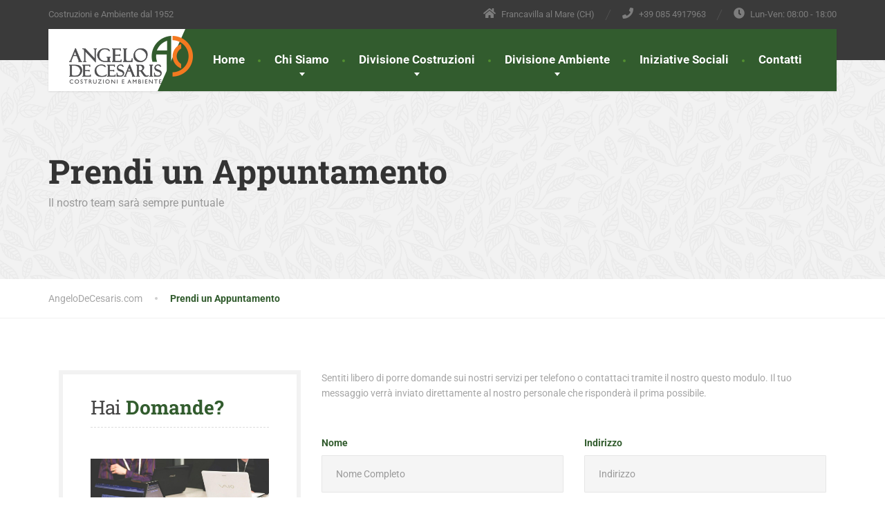

--- FILE ---
content_type: text/html; charset=UTF-8
request_url: https://www.angelodecesaris.com/prendi-un-appuntamento?srv=Rifiuti+Solidi+Urbani
body_size: 13064
content:
<!DOCTYPE html>
<html lang="it-IT">
<head>
	<meta charset="UTF-8">
	<meta name="viewport" content="width=device-width, initial-scale=1">
	<link rel="profile" href="https://gmpg.org/xfn/11">

	<title>Prendi un Appuntamento &#8211; AngeloDeCesaris.com</title>
<meta name='robots' content='max-image-preview:large' />
<link rel='dns-prefetch' href='//fonts.googleapis.com' />
<link rel="alternate" type="application/rss+xml" title="AngeloDeCesaris.com &raquo; Feed" href="https://www.angelodecesaris.com/feed" />
<link rel="alternate" type="application/rss+xml" title="AngeloDeCesaris.com &raquo; Feed dei commenti" href="https://www.angelodecesaris.com/comments/feed" />
<link rel="alternate" title="oEmbed (JSON)" type="application/json+oembed" href="https://www.angelodecesaris.com/wp-json/oembed/1.0/embed?url=https%3A%2F%2Fwww.angelodecesaris.com%2Fprendi-un-appuntamento" />
<link rel="alternate" title="oEmbed (XML)" type="text/xml+oembed" href="https://www.angelodecesaris.com/wp-json/oembed/1.0/embed?url=https%3A%2F%2Fwww.angelodecesaris.com%2Fprendi-un-appuntamento&#038;format=xml" />
<style id='wp-img-auto-sizes-contain-inline-css' type='text/css'>
img:is([sizes=auto i],[sizes^="auto," i]){contain-intrinsic-size:3000px 1500px}
/*# sourceURL=wp-img-auto-sizes-contain-inline-css */
</style>
<style id='classic-theme-styles-inline-css' type='text/css'>
/*! This file is auto-generated */
.wp-block-button__link{color:#fff;background-color:#32373c;border-radius:9999px;box-shadow:none;text-decoration:none;padding:calc(.667em + 2px) calc(1.333em + 2px);font-size:1.125em}.wp-block-file__button{background:#32373c;color:#fff;text-decoration:none}
/*# sourceURL=/wp-includes/css/classic-themes.min.css */
</style>
<style id='global-styles-inline-css' type='text/css'>
:root{--wp--preset--aspect-ratio--square: 1;--wp--preset--aspect-ratio--4-3: 4/3;--wp--preset--aspect-ratio--3-4: 3/4;--wp--preset--aspect-ratio--3-2: 3/2;--wp--preset--aspect-ratio--2-3: 2/3;--wp--preset--aspect-ratio--16-9: 16/9;--wp--preset--aspect-ratio--9-16: 9/16;--wp--preset--color--black: #000000;--wp--preset--color--cyan-bluish-gray: #abb8c3;--wp--preset--color--white: #ffffff;--wp--preset--color--pale-pink: #f78da7;--wp--preset--color--vivid-red: #cf2e2e;--wp--preset--color--luminous-vivid-orange: #ff6900;--wp--preset--color--luminous-vivid-amber: #fcb900;--wp--preset--color--light-green-cyan: #7bdcb5;--wp--preset--color--vivid-green-cyan: #00d084;--wp--preset--color--pale-cyan-blue: #8ed1fc;--wp--preset--color--vivid-cyan-blue: #0693e3;--wp--preset--color--vivid-purple: #9b51e0;--wp--preset--color--theme-green: #9fc612;--wp--preset--color--theme-button-green: #a2c046;--wp--preset--color--theme-text-color: #a5a5a5;--wp--preset--gradient--vivid-cyan-blue-to-vivid-purple: linear-gradient(135deg,rgb(6,147,227) 0%,rgb(155,81,224) 100%);--wp--preset--gradient--light-green-cyan-to-vivid-green-cyan: linear-gradient(135deg,rgb(122,220,180) 0%,rgb(0,208,130) 100%);--wp--preset--gradient--luminous-vivid-amber-to-luminous-vivid-orange: linear-gradient(135deg,rgb(252,185,0) 0%,rgb(255,105,0) 100%);--wp--preset--gradient--luminous-vivid-orange-to-vivid-red: linear-gradient(135deg,rgb(255,105,0) 0%,rgb(207,46,46) 100%);--wp--preset--gradient--very-light-gray-to-cyan-bluish-gray: linear-gradient(135deg,rgb(238,238,238) 0%,rgb(169,184,195) 100%);--wp--preset--gradient--cool-to-warm-spectrum: linear-gradient(135deg,rgb(74,234,220) 0%,rgb(151,120,209) 20%,rgb(207,42,186) 40%,rgb(238,44,130) 60%,rgb(251,105,98) 80%,rgb(254,248,76) 100%);--wp--preset--gradient--blush-light-purple: linear-gradient(135deg,rgb(255,206,236) 0%,rgb(152,150,240) 100%);--wp--preset--gradient--blush-bordeaux: linear-gradient(135deg,rgb(254,205,165) 0%,rgb(254,45,45) 50%,rgb(107,0,62) 100%);--wp--preset--gradient--luminous-dusk: linear-gradient(135deg,rgb(255,203,112) 0%,rgb(199,81,192) 50%,rgb(65,88,208) 100%);--wp--preset--gradient--pale-ocean: linear-gradient(135deg,rgb(255,245,203) 0%,rgb(182,227,212) 50%,rgb(51,167,181) 100%);--wp--preset--gradient--electric-grass: linear-gradient(135deg,rgb(202,248,128) 0%,rgb(113,206,126) 100%);--wp--preset--gradient--midnight: linear-gradient(135deg,rgb(2,3,129) 0%,rgb(40,116,252) 100%);--wp--preset--font-size--small: 13px;--wp--preset--font-size--medium: 20px;--wp--preset--font-size--large: 36px;--wp--preset--font-size--x-large: 42px;--wp--preset--spacing--20: 0.44rem;--wp--preset--spacing--30: 0.67rem;--wp--preset--spacing--40: 1rem;--wp--preset--spacing--50: 1.5rem;--wp--preset--spacing--60: 2.25rem;--wp--preset--spacing--70: 3.38rem;--wp--preset--spacing--80: 5.06rem;--wp--preset--shadow--natural: 6px 6px 9px rgba(0, 0, 0, 0.2);--wp--preset--shadow--deep: 12px 12px 50px rgba(0, 0, 0, 0.4);--wp--preset--shadow--sharp: 6px 6px 0px rgba(0, 0, 0, 0.2);--wp--preset--shadow--outlined: 6px 6px 0px -3px rgb(255, 255, 255), 6px 6px rgb(0, 0, 0);--wp--preset--shadow--crisp: 6px 6px 0px rgb(0, 0, 0);}:where(.is-layout-flex){gap: 0.5em;}:where(.is-layout-grid){gap: 0.5em;}body .is-layout-flex{display: flex;}.is-layout-flex{flex-wrap: wrap;align-items: center;}.is-layout-flex > :is(*, div){margin: 0;}body .is-layout-grid{display: grid;}.is-layout-grid > :is(*, div){margin: 0;}:where(.wp-block-columns.is-layout-flex){gap: 2em;}:where(.wp-block-columns.is-layout-grid){gap: 2em;}:where(.wp-block-post-template.is-layout-flex){gap: 1.25em;}:where(.wp-block-post-template.is-layout-grid){gap: 1.25em;}.has-black-color{color: var(--wp--preset--color--black) !important;}.has-cyan-bluish-gray-color{color: var(--wp--preset--color--cyan-bluish-gray) !important;}.has-white-color{color: var(--wp--preset--color--white) !important;}.has-pale-pink-color{color: var(--wp--preset--color--pale-pink) !important;}.has-vivid-red-color{color: var(--wp--preset--color--vivid-red) !important;}.has-luminous-vivid-orange-color{color: var(--wp--preset--color--luminous-vivid-orange) !important;}.has-luminous-vivid-amber-color{color: var(--wp--preset--color--luminous-vivid-amber) !important;}.has-light-green-cyan-color{color: var(--wp--preset--color--light-green-cyan) !important;}.has-vivid-green-cyan-color{color: var(--wp--preset--color--vivid-green-cyan) !important;}.has-pale-cyan-blue-color{color: var(--wp--preset--color--pale-cyan-blue) !important;}.has-vivid-cyan-blue-color{color: var(--wp--preset--color--vivid-cyan-blue) !important;}.has-vivid-purple-color{color: var(--wp--preset--color--vivid-purple) !important;}.has-black-background-color{background-color: var(--wp--preset--color--black) !important;}.has-cyan-bluish-gray-background-color{background-color: var(--wp--preset--color--cyan-bluish-gray) !important;}.has-white-background-color{background-color: var(--wp--preset--color--white) !important;}.has-pale-pink-background-color{background-color: var(--wp--preset--color--pale-pink) !important;}.has-vivid-red-background-color{background-color: var(--wp--preset--color--vivid-red) !important;}.has-luminous-vivid-orange-background-color{background-color: var(--wp--preset--color--luminous-vivid-orange) !important;}.has-luminous-vivid-amber-background-color{background-color: var(--wp--preset--color--luminous-vivid-amber) !important;}.has-light-green-cyan-background-color{background-color: var(--wp--preset--color--light-green-cyan) !important;}.has-vivid-green-cyan-background-color{background-color: var(--wp--preset--color--vivid-green-cyan) !important;}.has-pale-cyan-blue-background-color{background-color: var(--wp--preset--color--pale-cyan-blue) !important;}.has-vivid-cyan-blue-background-color{background-color: var(--wp--preset--color--vivid-cyan-blue) !important;}.has-vivid-purple-background-color{background-color: var(--wp--preset--color--vivid-purple) !important;}.has-black-border-color{border-color: var(--wp--preset--color--black) !important;}.has-cyan-bluish-gray-border-color{border-color: var(--wp--preset--color--cyan-bluish-gray) !important;}.has-white-border-color{border-color: var(--wp--preset--color--white) !important;}.has-pale-pink-border-color{border-color: var(--wp--preset--color--pale-pink) !important;}.has-vivid-red-border-color{border-color: var(--wp--preset--color--vivid-red) !important;}.has-luminous-vivid-orange-border-color{border-color: var(--wp--preset--color--luminous-vivid-orange) !important;}.has-luminous-vivid-amber-border-color{border-color: var(--wp--preset--color--luminous-vivid-amber) !important;}.has-light-green-cyan-border-color{border-color: var(--wp--preset--color--light-green-cyan) !important;}.has-vivid-green-cyan-border-color{border-color: var(--wp--preset--color--vivid-green-cyan) !important;}.has-pale-cyan-blue-border-color{border-color: var(--wp--preset--color--pale-cyan-blue) !important;}.has-vivid-cyan-blue-border-color{border-color: var(--wp--preset--color--vivid-cyan-blue) !important;}.has-vivid-purple-border-color{border-color: var(--wp--preset--color--vivid-purple) !important;}.has-vivid-cyan-blue-to-vivid-purple-gradient-background{background: var(--wp--preset--gradient--vivid-cyan-blue-to-vivid-purple) !important;}.has-light-green-cyan-to-vivid-green-cyan-gradient-background{background: var(--wp--preset--gradient--light-green-cyan-to-vivid-green-cyan) !important;}.has-luminous-vivid-amber-to-luminous-vivid-orange-gradient-background{background: var(--wp--preset--gradient--luminous-vivid-amber-to-luminous-vivid-orange) !important;}.has-luminous-vivid-orange-to-vivid-red-gradient-background{background: var(--wp--preset--gradient--luminous-vivid-orange-to-vivid-red) !important;}.has-very-light-gray-to-cyan-bluish-gray-gradient-background{background: var(--wp--preset--gradient--very-light-gray-to-cyan-bluish-gray) !important;}.has-cool-to-warm-spectrum-gradient-background{background: var(--wp--preset--gradient--cool-to-warm-spectrum) !important;}.has-blush-light-purple-gradient-background{background: var(--wp--preset--gradient--blush-light-purple) !important;}.has-blush-bordeaux-gradient-background{background: var(--wp--preset--gradient--blush-bordeaux) !important;}.has-luminous-dusk-gradient-background{background: var(--wp--preset--gradient--luminous-dusk) !important;}.has-pale-ocean-gradient-background{background: var(--wp--preset--gradient--pale-ocean) !important;}.has-electric-grass-gradient-background{background: var(--wp--preset--gradient--electric-grass) !important;}.has-midnight-gradient-background{background: var(--wp--preset--gradient--midnight) !important;}.has-small-font-size{font-size: var(--wp--preset--font-size--small) !important;}.has-medium-font-size{font-size: var(--wp--preset--font-size--medium) !important;}.has-large-font-size{font-size: var(--wp--preset--font-size--large) !important;}.has-x-large-font-size{font-size: var(--wp--preset--font-size--x-large) !important;}
:where(.wp-block-post-template.is-layout-flex){gap: 1.25em;}:where(.wp-block-post-template.is-layout-grid){gap: 1.25em;}
:where(.wp-block-term-template.is-layout-flex){gap: 1.25em;}:where(.wp-block-term-template.is-layout-grid){gap: 1.25em;}
:where(.wp-block-columns.is-layout-flex){gap: 2em;}:where(.wp-block-columns.is-layout-grid){gap: 2em;}
:root :where(.wp-block-pullquote){font-size: 1.5em;line-height: 1.6;}
/*# sourceURL=global-styles-inline-css */
</style>
<link rel='stylesheet' id='contact-form-7-css' href='https://www.angelodecesaris.com/wp-content/plugins/contact-form-7/includes/css/styles.css?ver=6.1.4' type='text/css' media='all' />
<link rel='stylesheet' id='esg-plugin-settings-css' href='https://www.angelodecesaris.com/wp-content/plugins/essential-grid/public/assets/css/settings.css?ver=3.0.13' type='text/css' media='all' />
<link rel='stylesheet' id='tp-fontello-css' href='https://www.angelodecesaris.com/wp-content/plugins/essential-grid/public/assets/font/fontello/css/fontello.css?ver=3.0.13' type='text/css' media='all' />
<link rel='stylesheet' id='page-list-style-css' href='https://www.angelodecesaris.com/wp-content/plugins/page-list/css/page-list.css?ver=5.9' type='text/css' media='all' />
<link rel='stylesheet' id='font-awesome-css' href='https://www.angelodecesaris.com/wp-content/themes/the-landscaper/assets/icons/fontawesome/css/all.min.css?ver=1' type='text/css' media='all' />
<link rel='stylesheet' id='bootstrap-css' href='https://www.angelodecesaris.com/wp-content/themes/the-landscaper/assets/css/bootstrap.css?ver=1' type='text/css' media='all' />
<link rel='stylesheet' id='thelandscaper-main-css' href='https://www.angelodecesaris.com/wp-content/themes/the-landscaper/style.css?ver=6.9' type='text/css' media='all' />
<link rel='stylesheet' id='thelandscaper-child-style-css' href='https://www.angelodecesaris.com/wp-content/themes/the-landscaper-child/style.css?ver=6.9' type='text/css' media='all' />
<link rel='stylesheet' id='thelandscaper-fonts-css' href='//fonts.googleapis.com/css?family=Roboto%3A400%2C700%7CRoboto+Slab%3A400%2C700&#038;subset=latin%2Clatin-ext' type='text/css' media='all' />
<link rel='stylesheet' id='font-awesome-v4-shims-css' href='https://www.angelodecesaris.com/wp-content/themes/the-landscaper/assets/icons/fontawesome/css/v4-shims.css?ver=1' type='text/css' media='all' />
<link rel='stylesheet' id='elementor-icons-css' href='https://www.angelodecesaris.com/wp-content/plugins/elementor/assets/lib/eicons/css/elementor-icons.min.css?ver=5.46.0' type='text/css' media='all' />
<link rel='stylesheet' id='elementor-frontend-css' href='https://www.angelodecesaris.com/wp-content/uploads/elementor/css/custom-frontend.min.css?ver=1769551213' type='text/css' media='all' />
<link rel='stylesheet' id='elementor-post-7-css' href='https://www.angelodecesaris.com/wp-content/uploads/elementor/css/post-7.css?ver=1769551213' type='text/css' media='all' />
<link rel='stylesheet' id='widget-image-css' href='https://www.angelodecesaris.com/wp-content/plugins/elementor/assets/css/widget-image.min.css?ver=3.34.3' type='text/css' media='all' />
<link rel='stylesheet' id='elementor-post-5268-css' href='https://www.angelodecesaris.com/wp-content/uploads/elementor/css/post-5268.css?ver=1769590539' type='text/css' media='all' />
<link rel='stylesheet' id='elementor-gf-local-roboto-css' href='https://www.angelodecesaris.com/wp-content/uploads/elementor/google-fonts/css/roboto.css?ver=1742270431' type='text/css' media='all' />
<link rel='stylesheet' id='elementor-gf-local-robotoslab-css' href='https://www.angelodecesaris.com/wp-content/uploads/elementor/google-fonts/css/robotoslab.css?ver=1742270436' type='text/css' media='all' />
<script type="text/javascript" src="https://www.angelodecesaris.com/wp-includes/js/jquery/jquery.min.js?ver=3.7.1" id="jquery-core-js"></script>
<script type="text/javascript" src="https://www.angelodecesaris.com/wp-includes/js/jquery/jquery-migrate.min.js?ver=3.4.1" id="jquery-migrate-js"></script>
<link rel="https://api.w.org/" href="https://www.angelodecesaris.com/wp-json/" /><link rel="alternate" title="JSON" type="application/json" href="https://www.angelodecesaris.com/wp-json/wp/v2/pages/5268" /><link rel="EditURI" type="application/rsd+xml" title="RSD" href="https://www.angelodecesaris.com/xmlrpc.php?rsd" />
<meta name="generator" content="WordPress 6.9" />
<link rel="canonical" href="https://www.angelodecesaris.com/prendi-un-appuntamento" />
<link rel='shortlink' href='https://www.angelodecesaris.com/?p=5268' />
<style id="customizer-css">body,button,input,select,textarea,.btn,.topbar,.topbar a,.topbar .tagline,.topbar .widget-icon-box .title,.topbar .widget-icon-box .subtitle,.main-navigation li a,.page-header .sub-title,.panel-group .accordion-toggle,.block-posts .widget-title a,.testimonials .testimonial-quote {font-family: 'Roboto';}h1,h2,h3,h4,h5,h6,.jumbotron.carousel .carousel-text h1,.jumbotron.carousel .carousel-text p.carousel-heading-tag,.testimonials .testimonial-person .testimonial-author,.dropcap-wrap .dropcap-title,.counter .count-number,.counter .count-before,.counter .count-after {font-family: 'Roboto Slab';}.content .custom-title span.light,.content .widget-title span.light {font-weight: normal;}.header .navbar-brand img {margin-top: 10px;}@media (max-width: 992px) {.navbar-toggle,.navbar-toggle:hover {background-color: #325c2e;}.navbar-toggle .navbar-toggle-text {color: #ffffff;}.navbar-toggle .icon-bar {background-color: #ffffff;}.main-navigation .nav-toggle-mobile-submenu {color: #ffffff;background-color: transparent;}.main-navigation > li.nav-toggle-dropdown .nav-toggle-mobile-submenu {background-color: #325c2e;}.main-navigation li a {color: #ffffff;border-color: #3c6638;background-color: #325c2e;}.main-navigation li .sub-menu li a {color: #ffffff;background-color: #325c2e;}.header { background-color: #ffffff;}}.topbar { background-color: #3a3a3a;}.topbar,.topbar .tagline,.topbar .widget-icon-box .title,.topbar .widget-icon-box .subtitle { color: #7d7d7d;}.topbar a,.topbar .menu > li > a {color: #7d7d7d;}.topbar a:hover,.topbar .menu > li > a:hover {color: #ffffff;}.topbar i,.topbar .widget-icon-box i,.topbar .widget-social-icons a {color: #7d7d7d;}.topbar i:hover,.topbar .widget-icon-box:hover i,.topbar .widget-social-icons a:hover {color: #b0b0b0;}.navigation {background-color: #ffffff;}.main-navigation,.header.header-wide .main-navigation::after {background-color: #325c2e;}.main-navigation li a {color: #ffffff;}.main-navigation li:hover a,.main-navigation li.menu-item-has-children:hover::after {color: #ffffff;}.main-navigation > li > a::before {background-color: #528e31;}.main-navigation li .sub-menu li a {color: #999999;background-color: #434343;}.main-navigation li .sub-menu li:hover > a {color: #fdfdfd;background-color: #3a3a3a;border-bottom-color: #3a3a3a;}.main-navigation > li:hover > a::after,.main-navigation > li.current-menu-item > a::after,.main-navigation > li.current_page_parent > a::after {background-color: #4b7547;}@media (min-width: 992px) {.header { background-color: #3a3a3a;}.main-navigation::before { border-color: transparent transparent transparent #ffffff;}}.page-header {text-align: left;background-color: #f2f2f2;background-image: url('https://www.angelodecesaris.com/wp-content/themes/the-landscaper/assets/images/leafs.png');background-position: left center;background-repeat: repeat;background-size: auto;}.page-header .main-title {color: #333333;}.page-header .sub-title {color: #999999;}.breadcrumbs {text-align: left;background-color: #ffffff;}.breadcrumbs a {color: #a5a5a5;}.breadcrumbs a:hover {color: #9b9b9b;}.breadcrumbs span>span,.breadcrumbs .last {color: #325c2e;}a,.dropcap,.post-item .title > a:hover,.testimonials .testimonial .author-location,.post .post-left-meta .box.date .day,.post .post-title a:hover,.post-inner .post-meta-data a:hover,.w-footer .icon-box i,.content .icon-box i,.opening-times ul li.today,.wpcf7 span,.testimonials .testimonial-person .testimonial-location,.panel-group .accordion-toggle::before,.wp-block-quote cite,.wp-block-quote footer,.wp-block-quote__citation,.has-theme-green-color { color: #325c2e;}.jumbotron.carousel .carousel-topheading { color: #669062;}.w-footer .icon-box:hover i,.content .icon-box:hover i,a:hover,a:focus,a:active { color: #285224;}.topbar .menu .sub-menu > li > a,.counter.count-box .count-icon,.carousel-indicators li.active,table thead th,.qt-table thead td,.opening-times ul span.right.label,.social-icons a,.post-item .label-wrap .label,.has-theme-green-background-color,.team-member-social .overlay-center a:hover {background-color: #325c2e;}.client-logos img:hover,.cta-button:hover,.brochure-box:hover,.wpcf7-text:focus,.wpcf7-textarea:focus,.brand-border:hover,.comment-form input:not([type='submit']):focus,.comment-form textarea:focus {border-color: #325c2e;}.post-item .label-wrap .label::after,.counter.count-box .count-icon::after { border-top-color: #325c2e;}.social-icons a:hover,.post-item .label-wrap .label:hover,.counter.count-box:hover .count-icon { background-color: #285224;}.post-item .label-wrap .label:hover::after,.counter.count-box:hover .count-icon::after { border-top-color: #285224;}.btn-primary,.btn-primary:hover,.wpcf7-submit,.wpcf7-checkbox .wpcf7-list-item,button,input[type='button'],input[type='reset'],input[type='submit'],.jumbotron .carousel-indicators li.active,.post-item .vertical-center span,.testimonials .testimonial-control,.cta-button,.brochure-box,.project-navigation a,.pagination a.current,.pagination span.current,.content .widget.widget_nav_menu .menu li.current-menu-item a,.content .widget.widget_nav_menu .menu li a:hover,.panel-group .panel .panel-heading .accordion-toggle[aria-expanded='true'],.wp-block-button:not(.is-style-outline) .wp-block-button__link:not(.has-background),.wp-block-search .wp-block-search__button {color: #ffffff;background-color: #325c2e;}.has-theme-button-green-background-color {background-color: #325c2e;}.has-theme-button-green-color {color: #325c2e;}.btn-primary:hover,.wpcf7-submit:hover,.wpcf7-checkbox .wpcf7-list-item:hover,button:hover,input[type='button']:hover,input[type='reset']:hover,input[type='submit']:hover,.post-item .vertical-center span:hover,.testimonials .testimonial-control:hover,.project-navigation a:hover,.pagination a:hover,.project-navigation a:focus,.wp-block-button:not(.is-style-outline) .wp-block-button__link:not(.has-background):hover,.wp-block-search .wp-block-search__button:hover {color: #ffffff;background-color: #325c2e;}.pagination a:hover,.wpcf7-checkbox .wpcf7-list-item {border-color: #285224;}body,.has-theme-text-color-color {color: #a5a5a5;}.has-theme-text-color-background-color {background-color: #a5a5a5;}.widget-title {color: #325c2e;}.content .widget-title span.light {color: #464646;}.content .widget-title,.content .custom-title, .project-navigation, .post-meta-data {border-style: dashed;}body .the-landscaper-home .eg-the-landscaper-home-element-2,body .the-landscaper-home .eg-the-landscaper-home-element-4,body .the-landscaper .esg-filterbutton,body .the-landscaper .esg-sortbutton,body .the-landscaper .esg-cartbutton {font-family: Roboto;}body .the-landscaper-home .eg-the-landscaper-home-element-0 {font-family: Roboto Slab;}body .the-landscaper-home .eg-the-landscaper-home-element-2 {background-color: #325c2e;}body .the-landscaper-home .eg-the-landscaper-home-element-2:hover {background-color: #285224;}body .the-landscaper-home .eg-the-landscaper-home-element-4 {color: #325c2e;}body .the-landscaper-home .esg-navigationbutton {background-color: #325c2e;}body .the-landscaper-home .esg-navigationbutton:hover {background-color: #285224;}body .the-landscaper-home .esg-navigationbutton.esg-left::before {border-color: #325c2e transparent transparent transparent;}body .the-landscaper-home .esg-navigationbutton.esg-right:before {border-color: transparent transparent #325c2e transparent;}body .the-landscaper-home .esg-navigationbutton:hover.esg-left::before {border-color: #285224 transparent transparent transparent;}body .the-landscaper-home .esg-navigationbutton:hover.esg-right:before {border-color: transparent transparent #285224 transparent;}body .the-landscaper .eg-the-landscaper-element-30 {background-color: #325c2e;}body .the-landscaper .eg-the-landscaper-element-30:hover {background-color: #285224;}body .the-landscaper .eg-the-landscaper-lightbox-element-31 {background-color: #325c2e;}body .the-landscaper .eg-the-landscaper-lightbox-element-31:hover {background-color: #285224;}body .the-landscaper .esg-filterbutton.selected,body .the-landscaper .esg-filterbutton:hover {border-color: #325c2e;background-color: #325c2e;}body .the-landscaper .eg-the-landscaper-element-24 {font-family: Roboto Slab;}.main-footer {background-color: ;background-position: left center;background-repeat: repeat;background-size: auto;background-image: url('https://www.angelodecesaris.com/wp-content/themes/the-landscaper/assets/images/leafs_dark.png');}.main-footer,.main-footer p {color: #757575;}.main-footer a:not(.btn, .social-icons a),.main-footer .widget_nav_menu ul > li > a {color: #757575;}.main-footer a:not(.btn, .social-icons a):hover,.main-footer .widget_nav_menu ul > li > a:hover {color: #ffffff;}.footer .widget-title {color: #ffffff;}.bottom-footer {background-color: #292929;}.bottom-footer p {color: #777777;}.bottom-footer a {color: #e4e4e4;}.bottom-footer a:hover {color: #ffffff;}.layout-boxed { background-color: #ffffff;}.page-header{text-align: left;}</style><meta name="generator" content="Elementor 3.34.3; features: additional_custom_breakpoints; settings: css_print_method-external, google_font-enabled, font_display-auto">
			<style>
				.e-con.e-parent:nth-of-type(n+4):not(.e-lazyloaded):not(.e-no-lazyload),
				.e-con.e-parent:nth-of-type(n+4):not(.e-lazyloaded):not(.e-no-lazyload) * {
					background-image: none !important;
				}
				@media screen and (max-height: 1024px) {
					.e-con.e-parent:nth-of-type(n+3):not(.e-lazyloaded):not(.e-no-lazyload),
					.e-con.e-parent:nth-of-type(n+3):not(.e-lazyloaded):not(.e-no-lazyload) * {
						background-image: none !important;
					}
				}
				@media screen and (max-height: 640px) {
					.e-con.e-parent:nth-of-type(n+2):not(.e-lazyloaded):not(.e-no-lazyload),
					.e-con.e-parent:nth-of-type(n+2):not(.e-lazyloaded):not(.e-no-lazyload) * {
						background-image: none !important;
					}
				}
			</style>
			<link rel="icon" href="https://www.angelodecesaris.com/wp-content/uploads/2022/01/favicon-de-cesaris.png" sizes="32x32" />
<link rel="icon" href="https://www.angelodecesaris.com/wp-content/uploads/2022/01/favicon-de-cesaris.png" sizes="192x192" />
<link rel="apple-touch-icon" href="https://www.angelodecesaris.com/wp-content/uploads/2022/01/favicon-de-cesaris.png" />
<meta name="msapplication-TileImage" content="https://www.angelodecesaris.com/wp-content/uploads/2022/01/favicon-de-cesaris.png" />
</head>

<body class="wp-singular page-template-default page page-id-5268 wp-embed-responsive wp-theme-the-landscaper wp-child-theme-the-landscaper-child doubletap  sidebar-hide header-default elementor-default elementor-kit-7 elementor-page elementor-page-5268">

	
	<div class="layout-boxed">
		
<header class="header header-default">

			<div class="topbar">
			<div class="container">
									<span class="tagline">Costruzioni e Ambiente dal 1952</span>
													<div class="widgets">
						<div class="widget widget-icon-box">				<a class="icon-box icon-small" href="https://goo.gl/maps/2Zed27KUXzVhKzMt6" target="_blank" rel="noopener noreferrer">
												<i class="fa fas fa-home"></i>
													<h6 class="title">Francavilla al Mare (CH)</h6>
											</a>

			</div><div class="widget widget-icon-box">				<a class="icon-box icon-small" href="tel:+390854917963" >
												<i class="fa fas fa-phone"></i>
													<h6 class="title">+39 085 4917963</h6>
											</a>

			</div><div class="widget widget-icon-box">				<a class="icon-box icon-small" href="/contatti/" >
												<i class="fa fas fa-clock"></i>
													<h6 class="title">Lun-Ven: 08:00 - 18:00</h6>
											</a>

			</div>					</div>
								<div class="clearfix"></div>
		    </div>
		</div>
	
	<div class="container">
		<div class="navigation" aria-label="Main Menu">

			<div class="navbar-header">

									<button type="button" class="navbar-toggle collapsed" data-toggle="collapse" data-target="#navbar" aria-expanded="false" aria-controls="navbar">
						<span class="navbar-toggle-text">MENU</span>
						<span class="navbar-toggle-icon">
							<span class="icon-bar"></span>
							<span class="icon-bar"></span>
							<span class="icon-bar"></span>
						</span>
					</button>
				
				<a href="https://www.angelodecesaris.com/" title="AngeloDeCesaris.com" class="navbar-brand">
												<img src="https://www.angelodecesaris.com/wp-content/uploads/2022/01/angelodecesaris_logo.png" srcset="https://www.angelodecesaris.com/wp-content/uploads/2022/01/angelodecesaris_logo.png, https://www.angelodecesaris.com/wp-content/uploads/2022/01/angelodecesaris_logo2x.png 2x" alt="AngeloDeCesaris.com" />
										</a>
			</div>

			<nav id="navbar" class="collapse navbar-collapse">
				<ul id="menu-primary-navigation" class="main-navigation" role="menubar"><li id="menu-item-6470" class="menu-item menu-item-type-post_type menu-item-object-page menu-item-home menu-item-6470"><a href="https://www.angelodecesaris.com/">Home</a></li>
<li id="menu-item-6471" class="menu-item menu-item-type-post_type menu-item-object-page menu-item-has-children menu-item-6471" aria-haspopup="true" aria-expanded="false" tabindex="0"><a href="https://www.angelodecesaris.com/chi-siamo">Chi Siamo</a>
<ul class="sub-menu" role="menu">
	<li id="menu-item-9049" class="menu-item menu-item-type-post_type menu-item-object-page menu-item-9049"><a href="https://www.angelodecesaris.com/chi-siamo/codice-etico">Codice Etico</a></li>
	<li id="menu-item-8167" class="menu-item menu-item-type-post_type menu-item-object-page menu-item-8167"><a href="https://www.angelodecesaris.com/chi-siamo/certificazioni">Certificazioni</a></li>
	<li id="menu-item-8106" class="menu-item menu-item-type-custom menu-item-object-custom menu-item-has-children menu-item-8106" aria-haspopup="true" aria-expanded="false" tabindex="0"><a href="#">Società Partecipate</a>
	<ul class="sub-menu" role="menu">
		<li id="menu-item-8368" class="menu-item menu-item-type-post_type menu-item-object-page menu-item-8368"><a href="https://www.angelodecesaris.com/societa-partecipate/angelo-de-cesaris-s-p-a">ANGELO DE CESARIS S.P.A.</a></li>
		<li id="menu-item-8107" class="menu-item menu-item-type-post_type menu-item-object-page menu-item-8107"><a href="https://www.angelodecesaris.com/societa-partecipate/atri-ambiente-s-r-l">ATRI AMBIENTE S.R.L.</a></li>
		<li id="menu-item-8360" class="menu-item menu-item-type-post_type menu-item-object-page menu-item-8360"><a href="https://www.angelodecesaris.com/societa-partecipate/consorzio-stabile-99-s-c-a-r-l">CONSORZIO STABILE 99 s.c. a r.l.</a></li>
		<li id="menu-item-8361" class="menu-item menu-item-type-post_type menu-item-object-page menu-item-8361"><a href="https://www.angelodecesaris.com/societa-partecipate/dd-ecologia-s-c-a-r-l">D&#038;D ECOLOGIA s.c. a r.l.</a></li>
		<li id="menu-item-8349" class="menu-item menu-item-type-post_type menu-item-object-page menu-item-8349"><a href="https://www.angelodecesaris.com/societa-partecipate/marechiaro">MARECHIARO</a></li>
		<li id="menu-item-8108" class="menu-item menu-item-type-post_type menu-item-object-page menu-item-8108"><a href="https://www.angelodecesaris.com/societa-partecipate/mirr-s-r-l">MIRR S.R.L.</a></li>
	</ul>
</li>
	<li id="menu-item-8121" class="menu-item menu-item-type-post_type menu-item-object-page menu-item-8121"><a href="https://www.angelodecesaris.com/chi-siamo/note-legali">Note Legali</a></li>
	<li id="menu-item-8118" class="menu-item menu-item-type-post_type menu-item-object-page menu-item-8118"><a href="https://www.angelodecesaris.com/cookie-policy">Cookie Policy</a></li>
	<li id="menu-item-9172" class="menu-item menu-item-type-post_type menu-item-object-page menu-item-privacy-policy menu-item-9172"><a href="https://www.angelodecesaris.com/privacy-policy">Privacy Policy</a></li>
</ul>
</li>
<li id="menu-item-7825" class="menu-item menu-item-type-post_type menu-item-object-page menu-item-has-children menu-item-7825" aria-haspopup="true" aria-expanded="false" tabindex="0"><a href="https://www.angelodecesaris.com/divisione-costruzioni">Divisione Costruzioni</a>
<ul class="sub-menu" role="menu">
	<li id="menu-item-6482" class="menu-item menu-item-type-post_type menu-item-object-page menu-item-6482"><a href="https://www.angelodecesaris.com/divisione-costruzioni/edifici-civili-e-industriali-og1">Edifici Civili e Industriali</a></li>
	<li id="menu-item-8522" class="menu-item menu-item-type-post_type menu-item-object-page menu-item-8522"><a href="https://www.angelodecesaris.com/divisione-costruzioni/restauro-e-manutenzione-og2">Restauro e Manutenzione</a></li>
	<li id="menu-item-6481" class="menu-item menu-item-type-post_type menu-item-object-page menu-item-6481"><a href="https://www.angelodecesaris.com/divisione-costruzioni/lavori-stradali-og3">Lavori Stradali</a></li>
	<li id="menu-item-6483" class="menu-item menu-item-type-post_type menu-item-object-page menu-item-6483"><a href="https://www.angelodecesaris.com/divisione-costruzioni/acquedotti-e-fognature-og6">Acquedotti e Fognature</a></li>
	<li id="menu-item-6484" class="menu-item menu-item-type-post_type menu-item-object-page menu-item-6484"><a href="https://www.angelodecesaris.com/divisione-costruzioni/opere-marittime-og7">Opere Marittime</a></li>
	<li id="menu-item-6485" class="menu-item menu-item-type-post_type menu-item-object-page menu-item-6485"><a href="https://www.angelodecesaris.com/divisione-costruzioni/sistemazioni-idrauliche-og8">Sistemazioni Idrauliche</a></li>
	<li id="menu-item-8540" class="menu-item menu-item-type-post_type menu-item-object-page menu-item-8540"><a href="https://www.angelodecesaris.com/divisione-costruzioni/apparecchiature-speciali-os11">Apparecchiature Speciali</a></li>
	<li id="menu-item-7981" class="menu-item menu-item-type-post_type menu-item-object-page menu-item-7981"><a href="https://www.angelodecesaris.com/divisione-costruzioni/opere-strutturali-speciali-os21">Opere Strutturali Speciali</a></li>
	<li id="menu-item-7983" class="menu-item menu-item-type-post_type menu-item-object-page menu-item-7983"><a href="https://www.angelodecesaris.com/divisione-costruzioni/impianti-di-depurazione-os22">Impianti di Depurazione</a></li>
	<li id="menu-item-8541" class="menu-item menu-item-type-post_type menu-item-object-page menu-item-8541"><a href="https://www.angelodecesaris.com/divisione-costruzioni/opere-di-demolizione-os23">Opere di Demolizione</a></li>
</ul>
</li>
<li id="menu-item-7808" class="menu-item menu-item-type-post_type menu-item-object-page menu-item-has-children menu-item-7808" aria-haspopup="true" aria-expanded="false" tabindex="0"><a href="https://www.angelodecesaris.com/divisione-ambiente">Divisione Ambiente</a>
<ul class="sub-menu" role="menu">
	<li id="menu-item-8087" class="menu-item menu-item-type-post_type menu-item-object-page menu-item-8087"><a href="https://www.angelodecesaris.com/divisione-ambiente/rifiuti-solidi-urbani">Rifiuti Solidi Urbani</a></li>
	<li id="menu-item-8085" class="menu-item menu-item-type-post_type menu-item-object-page menu-item-8085"><a href="https://www.angelodecesaris.com/divisione-ambiente/bonifiche-ambientali-og12">Bonifiche Ambientali</a></li>
	<li id="menu-item-8084" class="menu-item menu-item-type-post_type menu-item-object-page menu-item-8084"><a href="https://www.angelodecesaris.com/divisione-ambiente/rifiuti-speciali">Rifiuti Speciali</a></li>
</ul>
</li>
<li id="menu-item-8164" class="menu-item menu-item-type-post_type menu-item-object-page menu-item-8164"><a href="https://www.angelodecesaris.com/news">Iniziative Sociali</a></li>
<li id="menu-item-6473" class="menu-item menu-item-type-post_type menu-item-object-page menu-item-6473"><a href="https://www.angelodecesaris.com/contatti">Contatti</a></li>
</ul>			</nav>

		</div>
		<div class="sticky-offset"></div>
	</div>

</header>
	<div class="page-header header-large">
		<div class="container">

			
							<h1 class="main-title">Prendi un Appuntamento</h1>
			
							<h3 class="sub-title">Il nostro team sarà sempre puntuale</h3>
			
		</div>
	</div>


		<div class="breadcrumbs">
			<div class="container">
				<span property="itemListElement" typeof="ListItem"><a property="item" typeof="WebPage" title="Vai a AngeloDeCesaris.com." href="https://www.angelodecesaris.com" class="home" ><span property="name">AngeloDeCesaris.com</span></a><meta property="position" content="1"></span><span property="itemListElement" typeof="ListItem"><span property="name" class="post post-page current-item">Prendi un Appuntamento</span><meta property="url" content="https://www.angelodecesaris.com/prendi-un-appuntamento"><meta property="position" content="2"></span>			</div>
		</div>
	
	
<div class="content">
	<div class="container">
		<div class="row">
			<main class="col-xs-12">

				
					<article class="post-5268 page type-page status-publish hentry">
						
								<div data-elementor-type="wp-page" data-elementor-id="5268" class="elementor elementor-5268">
						<section class="elementor-section elementor-top-section elementor-element elementor-element-2f55dc1 elementor-section-boxed elementor-section-height-default elementor-section-height-default" data-id="2f55dc1" data-element_type="section">
						<div class="elementor-container elementor-column-gap-extended">
					<div class="elementor-column elementor-col-50 elementor-top-column elementor-element elementor-element-40ef0ba" data-id="40ef0ba" data-element_type="column">
			<div class="elementor-widget-wrap elementor-element-populated">
						<section class="elementor-section elementor-inner-section elementor-element elementor-element-3338e12 elementor-section-boxed elementor-section-height-default elementor-section-height-default" data-id="3338e12" data-element_type="section">
						<div class="elementor-container elementor-column-gap-default">
					<div class="elementor-column elementor-col-100 elementor-inner-column elementor-element elementor-element-25ce4aa" data-id="25ce4aa" data-element_type="column">
			<div class="elementor-widget-wrap elementor-element-populated">
						<div class="elementor-element elementor-element-a677c16 elementor-widget elementor-widget-qt-custom-heading" data-id="a677c16" data-element_type="widget" data-widget_type="qt-custom-heading.default">
				<div class="elementor-widget-container">
					            <div class="custom-heading">
                <h2 class="widget-title">
                    <span class="light">Hai</span> Domande?                </h2>
            </div>
        				</div>
				</div>
				<div class="elementor-element elementor-element-0710ddd elementor-widget elementor-widget-image" data-id="0710ddd" data-element_type="widget" data-widget_type="image.default">
				<div class="elementor-widget-container">
															<img fetchpriority="high" decoding="async" width="1024" height="683" src="https://www.angelodecesaris.com/wp-content/uploads/appuntamento3-1024x683.jpg" class="attachment-large size-large wp-image-8713" alt="" srcset="https://www.angelodecesaris.com/wp-content/uploads/appuntamento3-1024x683.jpg 1024w, https://www.angelodecesaris.com/wp-content/uploads/appuntamento3-300x200.jpg 300w, https://www.angelodecesaris.com/wp-content/uploads/appuntamento3-768x512.jpg 768w, https://www.angelodecesaris.com/wp-content/uploads/appuntamento3-1536x1024.jpg 1536w, https://www.angelodecesaris.com/wp-content/uploads/appuntamento3-850x567.jpg 850w, https://www.angelodecesaris.com/wp-content/uploads/appuntamento3-360x240.jpg 360w, https://www.angelodecesaris.com/wp-content/uploads/appuntamento3.jpg 1920w" sizes="(max-width: 1024px) 100vw, 1024px" />															</div>
				</div>
					</div>
		</div>
					</div>
		</section>
				<div class="elementor-element elementor-element-cf9a348 elementor-widget elementor-widget-qt-icon-box" data-id="cf9a348" data-element_type="widget" data-widget_type="qt-icon-box.default">
				<div class="elementor-widget-container">
					            <div class="icon-box align-left icon-big">
        
                            <i aria-hidden="true" class="fas fa-home"></i>            
                            <h5 class="title">Contatti</h5>
            
                            <span class="subtitle"><p>Via Valle Anzuca, 19<br />66023 – Francavilla al Mare (CH)<br />Tel. 085 4917963 / 4918833<br />Fax 085 4918077<br />info@angelodecesaris.it</p></span>
                    
        </div>
        
    				</div>
				</div>
				<div class="elementor-element elementor-element-297af09 elementor-widget elementor-widget-qt-icon-box" data-id="297af09" data-element_type="widget" data-widget_type="qt-icon-box.default">
				<div class="elementor-widget-container">
					            <div class="icon-box align-left icon-big">
        
                            <i aria-hidden="true" class="fas fa-clock"></i>            
                            <h5 class="title">Orari di Lavoro</h5>
            
                            <span class="subtitle"><p>Lunedì - Venerdì: 08:00 - 18:00 Sabato e Domenica: CHIUSO</p></span>
                    
        </div>
        
    				</div>
				</div>
					</div>
		</div>
				<div class="elementor-column elementor-col-50 elementor-top-column elementor-element elementor-element-456fd7b" data-id="456fd7b" data-element_type="column">
			<div class="elementor-widget-wrap elementor-element-populated">
						<div class="elementor-element elementor-element-7d8fc8c elementor-widget elementor-widget-text-editor" data-id="7d8fc8c" data-element_type="widget" data-widget_type="text-editor.default">
				<div class="elementor-widget-container">
									<p>Sentiti libero di porre domande sui nostri servizi per telefono o contattaci tramite il nostro questo modulo. Il tuo messaggio verrà inviato direttamente al nostro personale che risponderà il prima possibile.</p>								</div>
				</div>
				<div class="elementor-element elementor-element-e02d758 elementor-widget elementor-widget-qt-contact-form-7" data-id="e02d758" data-element_type="widget" data-widget_type="qt-contact-form-7.default">
				<div class="elementor-widget-container">
					
<div class="wpcf7 no-js" id="wpcf7-f5267-p5268-o1" lang="en-US" dir="ltr" data-wpcf7-id="5267">
<div class="screen-reader-response"><p role="status" aria-live="polite" aria-atomic="true"></p> <ul></ul></div>
<form action="/prendi-un-appuntamento?srv=Rifiuti+Solidi+Urbani#wpcf7-f5267-p5268-o1" method="post" class="wpcf7-form init" aria-label="Contact form" novalidate="novalidate" data-status="init">
<fieldset class="hidden-fields-container"><input type="hidden" name="_wpcf7" value="5267" /><input type="hidden" name="_wpcf7_version" value="6.1.4" /><input type="hidden" name="_wpcf7_locale" value="en_US" /><input type="hidden" name="_wpcf7_unit_tag" value="wpcf7-f5267-p5268-o1" /><input type="hidden" name="_wpcf7_container_post" value="5268" /><input type="hidden" name="_wpcf7_posted_data_hash" value="" />
</fieldset>
<div class="row">
	<div class="col-xs-12 col-md-6">
		<p><span>Nome<span class="wpcf7-form-control-wrap" data-name="your-name"><input size="40" maxlength="400" class="wpcf7-form-control wpcf7-text wpcf7-validates-as-required" aria-required="true" aria-invalid="false" placeholder="Nome Completo" value="" type="text" name="your-name" /></span></span>
		</p>
	</div>
	<div class="col-xs-12 col-md-6">
		<p><span>Indirizzo<span class="wpcf7-form-control-wrap" data-name="your-address"><input size="40" maxlength="400" class="wpcf7-form-control wpcf7-text wpcf7-validates-as-required" aria-required="true" aria-invalid="false" placeholder="Indirizzo" value="" type="text" name="your-address" /></span></span>
		</p>
	</div>
	<div class="col-xs-12 col-md-6">
		<p><span>Email<span class="wpcf7-form-control-wrap" data-name="your-email"><input size="40" maxlength="400" class="wpcf7-form-control wpcf7-email wpcf7-validates-as-required wpcf7-text wpcf7-validates-as-email" aria-required="true" aria-invalid="false" placeholder="Indirizzo E-mail" value="" type="email" name="your-email" /></span></span>
		</p>
	</div>
	<div class="col-xs-12 col-md-6">
		<p><span>Telefono<span class="wpcf7-form-control-wrap" data-name="your-phone"><input size="40" maxlength="400" class="wpcf7-form-control wpcf7-tel wpcf7-validates-as-required wpcf7-text wpcf7-validates-as-tel" aria-required="true" aria-invalid="false" placeholder="Numero Telefono" value="" type="tel" name="your-phone" /></span></span>
		</p>
	</div>
	<div class="col-xs-12 col-md-6">
		<p><span>Data Appuntamento * <span class="wpcf7-form-control-wrap" data-name="the-date"><input class="wpcf7-form-control wpcf7-date wpcf7-validates-as-date" aria-invalid="false" value="" type="date" name="the-date" /></span></span>
		</p>
	</div>
	<div class="col-xs-12 col-md-6">
		<p><span>Orario Appuntamento * <span class="wpcf7-form-control-wrap" data-name="the-time"><select class="wpcf7-form-control wpcf7-select wpcf7-validates-as-required" aria-required="true" aria-invalid="false" name="the-time"><option value="08:00 AM">08:00 AM</option><option value="09:00 AM">09:00 AM</option><option value="10:00 AM">10:00 AM</option><option value="11:00 AM">11:00 AM</option><option value="12:00 AM">12:00 AM</option><option value="01:00 PM">01:00 PM</option><option value="02:00 PM">02:00 PM</option><option value="03:00 PM">03:00 PM</option><option value="04:00 PM">04:00 PM</option><option value="05:00 PM">05:00 PM</option><option value="06:00 PM">06:00 PM</option></select></span></span>
		</p>
	</div>
</div>
<div class="row">
	<div class="col-xs-12 col-md-6">
		<p><span>Sono interessato a:</span><br />
<span class="wpcf7-form-control-wrap" data-name="srv"><input size="40" maxlength="400" class="wpcf7-form-control wpcf7-text wpcf7-validates-as-required" aria-required="true" aria-invalid="false" value="Rifiuti Solidi Urbani" type="text" name="srv" /></span>
		</p>
	</div>
	<div class="col-xs-12 col-md-6">
		<p><span>Messaggio Aggiuntivo</span><span class="wpcf7-form-control-wrap" data-name="extra-message"><textarea cols="40" rows="10" maxlength="2000" class="wpcf7-form-control wpcf7-textarea" aria-invalid="false" placeholder="Scrivi il tuo messaggio" name="extra-message"></textarea></span> <div id="cf7sr-697b8183b69e9" class="cf7sr-g-recaptcha" data-theme="light" data-type="image" data-size="normal" data-sitekey="6Lfi7K4fAAAAACClqcFIQbtI3B8grnej7LjX0IDj"></div><span class="wpcf7-form-control-wrap cf7sr-recaptcha" data-name="cf7sr-recaptcha"><input type="hidden" name="cf7sr-recaptcha" value="" class="wpcf7-form-control"></span><br />
<input class="wpcf7-form-control wpcf7-submit has-spinner btn btn-primary" type="submit" value="Prendi Appuntamento" />
		</p>
	</div>
</div><p style="display: none !important;" class="akismet-fields-container" data-prefix="_wpcf7_ak_"><label>&#916;<textarea name="_wpcf7_ak_hp_textarea" cols="45" rows="8" maxlength="100"></textarea></label><input type="hidden" id="ak_js_1" name="_wpcf7_ak_js" value="2"/><script>document.getElementById( "ak_js_1" ).setAttribute( "value", ( new Date() ).getTime() );</script></p><div class="wpcf7-response-output" aria-hidden="true"></div>
</form>
</div>
				</div>
				</div>
					</div>
		</div>
					</div>
		</section>
				<section class="elementor-section elementor-top-section elementor-element elementor-element-711cc26 elementor-section-full_width elementor-section-stretched elementor-section-height-default elementor-section-height-default" data-id="711cc26" data-element_type="section" data-settings="{&quot;stretch_section&quot;:&quot;section-stretched&quot;}">
						<div class="elementor-container elementor-column-gap-no">
					<div class="elementor-column elementor-col-100 elementor-top-column elementor-element elementor-element-b2ad195" data-id="b2ad195" data-element_type="column">
			<div class="elementor-widget-wrap">
							</div>
		</div>
					</div>
		</section>
				</div>
								
						<div class="clearfix"></div>
						
						
					</article>
					
										
			</main>

			
		</div>
	</div>
</div>


<footer class="footer">

			<div class="main-footer">
			<div class="container">
				<div class="row">
					<div class="col-xs-12 col-md-4"><div class="widget w-footer widget_text"><h6 class="widget-title"><span class="light">Angelo</span> De Cesaris S.p.a.</h6>			<div class="textwidget"><p>È una realtà aziendale caratterizzata da intraprendenza e capacità imprenditoriale ed orientata al continuo miglioramento delle proprie prestazioni per <em><strong>Costruzioni</strong></em> e <em><strong>Ambiente</strong></em>.</p>
<p><a class="btn btn-primary" href="/chi-siamo/" rel="noopener">Scopri Chi Siamo</a></p>
</div>
		</div></div><div class="col-xs-12 col-md-4"><div class="widget w-footer widget_nav_menu"><div class="menu-footer-menu-container"><ul id="menu-footer-menu" class="menu"><li id="menu-item-8381" class="menu-item menu-item-type-post_type menu-item-object-page menu-item-8381"><a href="https://www.angelodecesaris.com/chi-siamo/certificazioni">Certificazioni</a></li>
<li id="menu-item-8386" class="menu-item menu-item-type-custom menu-item-object-custom menu-item-8386"><a href="/societa-partecipate/angelo-de-cesaris-s-r-l">Società Partecipate</a></li>
<li id="menu-item-8384" class="menu-item menu-item-type-post_type menu-item-object-page menu-item-8384"><a href="https://www.angelodecesaris.com/chi-siamo/note-legali">Note Legali</a></li>
<li id="menu-item-8385" class="menu-item menu-item-type-post_type menu-item-object-page menu-item-8385"><a href="https://www.angelodecesaris.com/chi-siamo/reclami">Reclami PAS 24000 – UNI PDR 125 – ISO 37001</a></li>
<li id="menu-item-9570" class="menu-item menu-item-type-post_type menu-item-object-page menu-item-9570"><a target="_blank" href="https://www.angelodecesaris.com/reclami-whistleblowing">Reclami Whistleblowing</a></li>
<li id="menu-item-8382" class="menu-item menu-item-type-post_type menu-item-object-page menu-item-8382"><a href="https://www.angelodecesaris.com/cookie-policy">Cookie Policy</a></li>
<li id="menu-item-9037" class="menu-item menu-item-type-post_type menu-item-object-page menu-item-privacy-policy menu-item-9037"><a rel="privacy-policy" href="https://www.angelodecesaris.com/privacy-policy">Privacy Policy</a></li>
<li id="menu-item-9043" class="menu-item menu-item-type-post_type menu-item-object-page menu-item-9043"><a href="https://www.angelodecesaris.com/site-map">Site Map</a></li>
</ul></div></div></div><div class="col-xs-12 col-md-4"><div class="widget w-footer widget-opening-hours"><h6 class="widget-title"><span class="light">Orario</span></h6><div class="opening-times"><ul><li class="weekday">Lunedì<span class="right">08:00-18:00</span></li><li class="weekday">Martedì<span class="right">08:00-18:00</span></li><li class="weekday">Mercoledì<span class="right">08:00-18:00</span></li><li class="weekday today">Giovedì<span class="right">08:00-18:00</span></li><li class="weekday">Venerdì<span class="right">08:00-18:00</span></li><li class="weekday">Sabato<span class="right label">Chiuso</span></li><li class="weekday">Domenica<span class="right label">Chiuso</span></li></ul></div></div></div>				</div>
			</div>
		</div>
	
			<div class="bottom-footer">
			<div class="container">
				<div class="row">
					<div class="col-xs-12 col-md-4">
						<div class="bottom-left">
															<div class="widget widget_text">			<div class="textwidget"><p>Copyright 2026 Angelodecesaris.com by <strong><a href="https://www.gianlucascerni.com/" target="_blank" rel="noopener">GS.com</a></strong></p>
</div>
		</div>													</div>
					</div>
					<div class="col-xs-12 col-md-4">
						<div class="bottom-middle">
																												</div>
					</div>
					<div class="col-xs-12 col-md-4">
						<div class="bottom-right">
															<div class="widget widget_text">			<div class="textwidget"><p>Numero verde <strong><a href="tel:800125233"><span class="icon-wrap"><i class="fas fa-phone"></i></span> 800125233</a></strong></p>
</div>
		</div>													</div>
					</div>
				</div>
			</div>
		</div>
	
			<span class="scrollToTop">
			<i class="fas fa-angle-up"></i>
		</span>
	
</footer>

</div><!-- end layout boxed wrapper -->

<script type="speculationrules">
{"prefetch":[{"source":"document","where":{"and":[{"href_matches":"/*"},{"not":{"href_matches":["/wp-*.php","/wp-admin/*","/wp-content/uploads/*","/wp-content/*","/wp-content/plugins/*","/wp-content/themes/the-landscaper-child/*","/wp-content/themes/the-landscaper/*","/*\\?(.+)"]}},{"not":{"selector_matches":"a[rel~=\"nofollow\"]"}},{"not":{"selector_matches":".no-prefetch, .no-prefetch a"}}]},"eagerness":"conservative"}]}
</script>
    <script type="text/javascript">
        var recaptchaIds = [];

        var cf7srLoadRecaptcha = function() {
            var widgets = document.querySelectorAll('.cf7sr-g-recaptcha');
            for (var i = 0; i < widgets.length; ++i) {
                var widget = widgets[i];
                recaptchaIds.push(
                    grecaptcha.render(widget.id, {
                        'sitekey' : "6Lfi7K4fAAAAACClqcFIQbtI3B8grnej7LjX0IDj"                    })
                );
            }
        };

        function cf7srResetRecaptcha() {
            for (var i = 0; i < recaptchaIds.length; i++) {
                grecaptcha.reset(recaptchaIds[i]);
            }
        }

        document.querySelectorAll('.wpcf7').forEach(function(element) {
            element.addEventListener('wpcf7invalid', cf7srResetRecaptcha);
            element.addEventListener('wpcf7mailsent', cf7srResetRecaptcha);
            element.addEventListener('invalid.wpcf7', cf7srResetRecaptcha);
            element.addEventListener('mailsent.wpcf7', cf7srResetRecaptcha);
        });
    </script>
    <script src="https://www.google.com/recaptcha/api.js?onload=cf7srLoadRecaptcha&#038;render=explicit" async defer></script>
    <!-- Global site tag (gtag.js) - Google Analytics -->
<script async src="https://www.googletagmanager.com/gtag/js?id=G-MY0E65C2JK"></script>
<script>
  window.dataLayer = window.dataLayer || [];
  function gtag(){dataLayer.push(arguments);}
  gtag('js', new Date());

  gtag('config', 'G-MY0E65C2JK');
</script>			<script>
				const lazyloadRunObserver = () => {
					const lazyloadBackgrounds = document.querySelectorAll( `.e-con.e-parent:not(.e-lazyloaded)` );
					const lazyloadBackgroundObserver = new IntersectionObserver( ( entries ) => {
						entries.forEach( ( entry ) => {
							if ( entry.isIntersecting ) {
								let lazyloadBackground = entry.target;
								if( lazyloadBackground ) {
									lazyloadBackground.classList.add( 'e-lazyloaded' );
								}
								lazyloadBackgroundObserver.unobserve( entry.target );
							}
						});
					}, { rootMargin: '200px 0px 200px 0px' } );
					lazyloadBackgrounds.forEach( ( lazyloadBackground ) => {
						lazyloadBackgroundObserver.observe( lazyloadBackground );
					} );
				};
				const events = [
					'DOMContentLoaded',
					'elementor/lazyload/observe',
				];
				events.forEach( ( event ) => {
					document.addEventListener( event, lazyloadRunObserver );
				} );
			</script>
			<script type="text/javascript" src="https://www.angelodecesaris.com/wp-includes/js/dist/hooks.min.js?ver=dd5603f07f9220ed27f1" id="wp-hooks-js"></script>
<script type="text/javascript" src="https://www.angelodecesaris.com/wp-includes/js/dist/i18n.min.js?ver=c26c3dc7bed366793375" id="wp-i18n-js"></script>
<script type="text/javascript" id="wp-i18n-js-after">
/* <![CDATA[ */
wp.i18n.setLocaleData( { 'text direction\u0004ltr': [ 'ltr' ] } );
//# sourceURL=wp-i18n-js-after
/* ]]> */
</script>
<script type="text/javascript" src="https://www.angelodecesaris.com/wp-content/plugins/contact-form-7/includes/swv/js/index.js?ver=6.1.4" id="swv-js"></script>
<script type="text/javascript" id="contact-form-7-js-translations">
/* <![CDATA[ */
( function( domain, translations ) {
	var localeData = translations.locale_data[ domain ] || translations.locale_data.messages;
	localeData[""].domain = domain;
	wp.i18n.setLocaleData( localeData, domain );
} )( "contact-form-7", {"translation-revision-date":"2026-01-14 20:31:08+0000","generator":"GlotPress\/4.0.3","domain":"messages","locale_data":{"messages":{"":{"domain":"messages","plural-forms":"nplurals=2; plural=n != 1;","lang":"it"},"This contact form is placed in the wrong place.":["Questo modulo di contatto \u00e8 posizionato nel posto sbagliato."],"Error:":["Errore:"]}},"comment":{"reference":"includes\/js\/index.js"}} );
//# sourceURL=contact-form-7-js-translations
/* ]]> */
</script>
<script type="text/javascript" id="contact-form-7-js-before">
/* <![CDATA[ */
var wpcf7 = {
    "api": {
        "root": "https:\/\/www.angelodecesaris.com\/wp-json\/",
        "namespace": "contact-form-7\/v1"
    },
    "cached": 1
};
//# sourceURL=contact-form-7-js-before
/* ]]> */
</script>
<script type="text/javascript" src="https://www.angelodecesaris.com/wp-content/plugins/contact-form-7/includes/js/index.js?ver=6.1.4" id="contact-form-7-js"></script>
<script type="text/javascript" src="https://www.angelodecesaris.com/wp-content/themes/the-landscaper/assets/js/bootstrap.min.js?ver=3.4.1" id="bootstrap-js"></script>
<script type="text/javascript" src="https://www.angelodecesaris.com/wp-includes/js/underscore.min.js?ver=1.13.7" id="underscore-js"></script>
<script type="text/javascript" id="thelandscaper-main-js-extra">
/* <![CDATA[ */
var TheLandscaper = {"themePath":"https://www.angelodecesaris.com/wp-content/themes/the-landscaper-child"};
//# sourceURL=thelandscaper-main-js-extra
/* ]]> */
</script>
<script type="text/javascript" src="https://www.angelodecesaris.com/wp-content/themes/the-landscaper/assets/js/main.min.js?ver=1.2" id="thelandscaper-main-js"></script>
<script type="text/javascript" src="https://www.angelodecesaris.com/wp-content/plugins/elementor/assets/js/webpack.runtime.min.js?ver=3.34.3" id="elementor-webpack-runtime-js"></script>
<script type="text/javascript" src="https://www.angelodecesaris.com/wp-content/plugins/elementor/assets/js/frontend-modules.min.js?ver=3.34.3" id="elementor-frontend-modules-js"></script>
<script type="text/javascript" src="https://www.angelodecesaris.com/wp-includes/js/jquery/ui/core.min.js?ver=1.13.3" id="jquery-ui-core-js"></script>
<script type="text/javascript" id="elementor-frontend-js-before">
/* <![CDATA[ */
var elementorFrontendConfig = {"environmentMode":{"edit":false,"wpPreview":false,"isScriptDebug":false},"i18n":{"shareOnFacebook":"Condividi su Facebook","shareOnTwitter":"Condividi su Twitter","pinIt":"Pinterest","download":"Download","downloadImage":"Scarica immagine","fullscreen":"Schermo intero","zoom":"Zoom","share":"Condividi","playVideo":"Riproduci video","previous":"Precedente","next":"Successivo","close":"Chiudi","a11yCarouselPrevSlideMessage":"Diapositiva precedente","a11yCarouselNextSlideMessage":"Prossima diapositiva","a11yCarouselFirstSlideMessage":"Questa \u00e9 la prima diapositiva","a11yCarouselLastSlideMessage":"Questa \u00e8 l'ultima diapositiva","a11yCarouselPaginationBulletMessage":"Vai alla diapositiva"},"is_rtl":false,"breakpoints":{"xs":0,"sm":480,"md":768,"lg":1025,"xl":1440,"xxl":1600},"responsive":{"breakpoints":{"mobile":{"label":"Mobile Portrait","value":768,"default_value":767,"direction":"max","is_enabled":true},"mobile_extra":{"label":"Mobile Landscape","value":880,"default_value":880,"direction":"max","is_enabled":false},"tablet":{"label":"Tablet verticale","value":992,"default_value":1024,"direction":"max","is_enabled":true},"tablet_extra":{"label":"Tablet orizzontale","value":1200,"default_value":1200,"direction":"max","is_enabled":false},"laptop":{"label":"Laptop","value":1366,"default_value":1366,"direction":"max","is_enabled":false},"widescreen":{"label":"Widescreen","value":2400,"default_value":2400,"direction":"min","is_enabled":false}},"hasCustomBreakpoints":true},"version":"3.34.3","is_static":false,"experimentalFeatures":{"additional_custom_breakpoints":true,"home_screen":true,"global_classes_should_enforce_capabilities":true,"e_variables":true,"cloud-library":true,"e_opt_in_v4_page":true,"e_interactions":true,"e_editor_one":true,"import-export-customization":true},"urls":{"assets":"https:\/\/www.angelodecesaris.com\/wp-content\/plugins\/elementor\/assets\/","ajaxurl":"https:\/\/www.angelodecesaris.com\/wp-admin\/admin-ajax.php","uploadUrl":"https:\/\/www.angelodecesaris.com\/wp-content\/uploads"},"nonces":{"floatingButtonsClickTracking":"bf56e75930"},"swiperClass":"swiper","settings":{"page":[],"editorPreferences":[]},"kit":{"viewport_mobile":768,"viewport_tablet":992,"stretched_section_container":".content","active_breakpoints":["viewport_mobile","viewport_tablet"],"global_image_lightbox":"yes","lightbox_enable_counter":"yes","lightbox_enable_fullscreen":"yes","lightbox_enable_zoom":"yes","lightbox_enable_share":"yes","lightbox_title_src":"title","lightbox_description_src":"description"},"post":{"id":5268,"title":"Prendi%20un%20Appuntamento%20%E2%80%93%20AngeloDeCesaris.com","excerpt":"","featuredImage":false}};
//# sourceURL=elementor-frontend-js-before
/* ]]> */
</script>
<script type="text/javascript" src="https://www.angelodecesaris.com/wp-content/plugins/elementor/assets/js/frontend.min.js?ver=3.34.3" id="elementor-frontend-js"></script>
<script defer type="text/javascript" src="https://www.angelodecesaris.com/wp-content/plugins/akismet/_inc/akismet-frontend.js?ver=1762984813" id="akismet-frontend-js"></script>

</body>
</html>
<!--
Performance optimized by W3 Total Cache. Learn more: https://www.boldgrid.com/w3-total-cache/?utm_source=w3tc&utm_medium=footer_comment&utm_campaign=free_plugin


Served from: www.angelodecesaris.com @ 2026-01-29 16:49:23 by W3 Total Cache
-->

--- FILE ---
content_type: text/html; charset=utf-8
request_url: https://www.google.com/recaptcha/api2/anchor?ar=1&k=6Lfi7K4fAAAAACClqcFIQbtI3B8grnej7LjX0IDj&co=aHR0cHM6Ly93d3cuYW5nZWxvZGVjZXNhcmlzLmNvbTo0NDM.&hl=en&type=image&v=N67nZn4AqZkNcbeMu4prBgzg&theme=light&size=normal&anchor-ms=20000&execute-ms=30000&cb=er7c97uwze6w
body_size: 49625
content:
<!DOCTYPE HTML><html dir="ltr" lang="en"><head><meta http-equiv="Content-Type" content="text/html; charset=UTF-8">
<meta http-equiv="X-UA-Compatible" content="IE=edge">
<title>reCAPTCHA</title>
<style type="text/css">
/* cyrillic-ext */
@font-face {
  font-family: 'Roboto';
  font-style: normal;
  font-weight: 400;
  font-stretch: 100%;
  src: url(//fonts.gstatic.com/s/roboto/v48/KFO7CnqEu92Fr1ME7kSn66aGLdTylUAMa3GUBHMdazTgWw.woff2) format('woff2');
  unicode-range: U+0460-052F, U+1C80-1C8A, U+20B4, U+2DE0-2DFF, U+A640-A69F, U+FE2E-FE2F;
}
/* cyrillic */
@font-face {
  font-family: 'Roboto';
  font-style: normal;
  font-weight: 400;
  font-stretch: 100%;
  src: url(//fonts.gstatic.com/s/roboto/v48/KFO7CnqEu92Fr1ME7kSn66aGLdTylUAMa3iUBHMdazTgWw.woff2) format('woff2');
  unicode-range: U+0301, U+0400-045F, U+0490-0491, U+04B0-04B1, U+2116;
}
/* greek-ext */
@font-face {
  font-family: 'Roboto';
  font-style: normal;
  font-weight: 400;
  font-stretch: 100%;
  src: url(//fonts.gstatic.com/s/roboto/v48/KFO7CnqEu92Fr1ME7kSn66aGLdTylUAMa3CUBHMdazTgWw.woff2) format('woff2');
  unicode-range: U+1F00-1FFF;
}
/* greek */
@font-face {
  font-family: 'Roboto';
  font-style: normal;
  font-weight: 400;
  font-stretch: 100%;
  src: url(//fonts.gstatic.com/s/roboto/v48/KFO7CnqEu92Fr1ME7kSn66aGLdTylUAMa3-UBHMdazTgWw.woff2) format('woff2');
  unicode-range: U+0370-0377, U+037A-037F, U+0384-038A, U+038C, U+038E-03A1, U+03A3-03FF;
}
/* math */
@font-face {
  font-family: 'Roboto';
  font-style: normal;
  font-weight: 400;
  font-stretch: 100%;
  src: url(//fonts.gstatic.com/s/roboto/v48/KFO7CnqEu92Fr1ME7kSn66aGLdTylUAMawCUBHMdazTgWw.woff2) format('woff2');
  unicode-range: U+0302-0303, U+0305, U+0307-0308, U+0310, U+0312, U+0315, U+031A, U+0326-0327, U+032C, U+032F-0330, U+0332-0333, U+0338, U+033A, U+0346, U+034D, U+0391-03A1, U+03A3-03A9, U+03B1-03C9, U+03D1, U+03D5-03D6, U+03F0-03F1, U+03F4-03F5, U+2016-2017, U+2034-2038, U+203C, U+2040, U+2043, U+2047, U+2050, U+2057, U+205F, U+2070-2071, U+2074-208E, U+2090-209C, U+20D0-20DC, U+20E1, U+20E5-20EF, U+2100-2112, U+2114-2115, U+2117-2121, U+2123-214F, U+2190, U+2192, U+2194-21AE, U+21B0-21E5, U+21F1-21F2, U+21F4-2211, U+2213-2214, U+2216-22FF, U+2308-230B, U+2310, U+2319, U+231C-2321, U+2336-237A, U+237C, U+2395, U+239B-23B7, U+23D0, U+23DC-23E1, U+2474-2475, U+25AF, U+25B3, U+25B7, U+25BD, U+25C1, U+25CA, U+25CC, U+25FB, U+266D-266F, U+27C0-27FF, U+2900-2AFF, U+2B0E-2B11, U+2B30-2B4C, U+2BFE, U+3030, U+FF5B, U+FF5D, U+1D400-1D7FF, U+1EE00-1EEFF;
}
/* symbols */
@font-face {
  font-family: 'Roboto';
  font-style: normal;
  font-weight: 400;
  font-stretch: 100%;
  src: url(//fonts.gstatic.com/s/roboto/v48/KFO7CnqEu92Fr1ME7kSn66aGLdTylUAMaxKUBHMdazTgWw.woff2) format('woff2');
  unicode-range: U+0001-000C, U+000E-001F, U+007F-009F, U+20DD-20E0, U+20E2-20E4, U+2150-218F, U+2190, U+2192, U+2194-2199, U+21AF, U+21E6-21F0, U+21F3, U+2218-2219, U+2299, U+22C4-22C6, U+2300-243F, U+2440-244A, U+2460-24FF, U+25A0-27BF, U+2800-28FF, U+2921-2922, U+2981, U+29BF, U+29EB, U+2B00-2BFF, U+4DC0-4DFF, U+FFF9-FFFB, U+10140-1018E, U+10190-1019C, U+101A0, U+101D0-101FD, U+102E0-102FB, U+10E60-10E7E, U+1D2C0-1D2D3, U+1D2E0-1D37F, U+1F000-1F0FF, U+1F100-1F1AD, U+1F1E6-1F1FF, U+1F30D-1F30F, U+1F315, U+1F31C, U+1F31E, U+1F320-1F32C, U+1F336, U+1F378, U+1F37D, U+1F382, U+1F393-1F39F, U+1F3A7-1F3A8, U+1F3AC-1F3AF, U+1F3C2, U+1F3C4-1F3C6, U+1F3CA-1F3CE, U+1F3D4-1F3E0, U+1F3ED, U+1F3F1-1F3F3, U+1F3F5-1F3F7, U+1F408, U+1F415, U+1F41F, U+1F426, U+1F43F, U+1F441-1F442, U+1F444, U+1F446-1F449, U+1F44C-1F44E, U+1F453, U+1F46A, U+1F47D, U+1F4A3, U+1F4B0, U+1F4B3, U+1F4B9, U+1F4BB, U+1F4BF, U+1F4C8-1F4CB, U+1F4D6, U+1F4DA, U+1F4DF, U+1F4E3-1F4E6, U+1F4EA-1F4ED, U+1F4F7, U+1F4F9-1F4FB, U+1F4FD-1F4FE, U+1F503, U+1F507-1F50B, U+1F50D, U+1F512-1F513, U+1F53E-1F54A, U+1F54F-1F5FA, U+1F610, U+1F650-1F67F, U+1F687, U+1F68D, U+1F691, U+1F694, U+1F698, U+1F6AD, U+1F6B2, U+1F6B9-1F6BA, U+1F6BC, U+1F6C6-1F6CF, U+1F6D3-1F6D7, U+1F6E0-1F6EA, U+1F6F0-1F6F3, U+1F6F7-1F6FC, U+1F700-1F7FF, U+1F800-1F80B, U+1F810-1F847, U+1F850-1F859, U+1F860-1F887, U+1F890-1F8AD, U+1F8B0-1F8BB, U+1F8C0-1F8C1, U+1F900-1F90B, U+1F93B, U+1F946, U+1F984, U+1F996, U+1F9E9, U+1FA00-1FA6F, U+1FA70-1FA7C, U+1FA80-1FA89, U+1FA8F-1FAC6, U+1FACE-1FADC, U+1FADF-1FAE9, U+1FAF0-1FAF8, U+1FB00-1FBFF;
}
/* vietnamese */
@font-face {
  font-family: 'Roboto';
  font-style: normal;
  font-weight: 400;
  font-stretch: 100%;
  src: url(//fonts.gstatic.com/s/roboto/v48/KFO7CnqEu92Fr1ME7kSn66aGLdTylUAMa3OUBHMdazTgWw.woff2) format('woff2');
  unicode-range: U+0102-0103, U+0110-0111, U+0128-0129, U+0168-0169, U+01A0-01A1, U+01AF-01B0, U+0300-0301, U+0303-0304, U+0308-0309, U+0323, U+0329, U+1EA0-1EF9, U+20AB;
}
/* latin-ext */
@font-face {
  font-family: 'Roboto';
  font-style: normal;
  font-weight: 400;
  font-stretch: 100%;
  src: url(//fonts.gstatic.com/s/roboto/v48/KFO7CnqEu92Fr1ME7kSn66aGLdTylUAMa3KUBHMdazTgWw.woff2) format('woff2');
  unicode-range: U+0100-02BA, U+02BD-02C5, U+02C7-02CC, U+02CE-02D7, U+02DD-02FF, U+0304, U+0308, U+0329, U+1D00-1DBF, U+1E00-1E9F, U+1EF2-1EFF, U+2020, U+20A0-20AB, U+20AD-20C0, U+2113, U+2C60-2C7F, U+A720-A7FF;
}
/* latin */
@font-face {
  font-family: 'Roboto';
  font-style: normal;
  font-weight: 400;
  font-stretch: 100%;
  src: url(//fonts.gstatic.com/s/roboto/v48/KFO7CnqEu92Fr1ME7kSn66aGLdTylUAMa3yUBHMdazQ.woff2) format('woff2');
  unicode-range: U+0000-00FF, U+0131, U+0152-0153, U+02BB-02BC, U+02C6, U+02DA, U+02DC, U+0304, U+0308, U+0329, U+2000-206F, U+20AC, U+2122, U+2191, U+2193, U+2212, U+2215, U+FEFF, U+FFFD;
}
/* cyrillic-ext */
@font-face {
  font-family: 'Roboto';
  font-style: normal;
  font-weight: 500;
  font-stretch: 100%;
  src: url(//fonts.gstatic.com/s/roboto/v48/KFO7CnqEu92Fr1ME7kSn66aGLdTylUAMa3GUBHMdazTgWw.woff2) format('woff2');
  unicode-range: U+0460-052F, U+1C80-1C8A, U+20B4, U+2DE0-2DFF, U+A640-A69F, U+FE2E-FE2F;
}
/* cyrillic */
@font-face {
  font-family: 'Roboto';
  font-style: normal;
  font-weight: 500;
  font-stretch: 100%;
  src: url(//fonts.gstatic.com/s/roboto/v48/KFO7CnqEu92Fr1ME7kSn66aGLdTylUAMa3iUBHMdazTgWw.woff2) format('woff2');
  unicode-range: U+0301, U+0400-045F, U+0490-0491, U+04B0-04B1, U+2116;
}
/* greek-ext */
@font-face {
  font-family: 'Roboto';
  font-style: normal;
  font-weight: 500;
  font-stretch: 100%;
  src: url(//fonts.gstatic.com/s/roboto/v48/KFO7CnqEu92Fr1ME7kSn66aGLdTylUAMa3CUBHMdazTgWw.woff2) format('woff2');
  unicode-range: U+1F00-1FFF;
}
/* greek */
@font-face {
  font-family: 'Roboto';
  font-style: normal;
  font-weight: 500;
  font-stretch: 100%;
  src: url(//fonts.gstatic.com/s/roboto/v48/KFO7CnqEu92Fr1ME7kSn66aGLdTylUAMa3-UBHMdazTgWw.woff2) format('woff2');
  unicode-range: U+0370-0377, U+037A-037F, U+0384-038A, U+038C, U+038E-03A1, U+03A3-03FF;
}
/* math */
@font-face {
  font-family: 'Roboto';
  font-style: normal;
  font-weight: 500;
  font-stretch: 100%;
  src: url(//fonts.gstatic.com/s/roboto/v48/KFO7CnqEu92Fr1ME7kSn66aGLdTylUAMawCUBHMdazTgWw.woff2) format('woff2');
  unicode-range: U+0302-0303, U+0305, U+0307-0308, U+0310, U+0312, U+0315, U+031A, U+0326-0327, U+032C, U+032F-0330, U+0332-0333, U+0338, U+033A, U+0346, U+034D, U+0391-03A1, U+03A3-03A9, U+03B1-03C9, U+03D1, U+03D5-03D6, U+03F0-03F1, U+03F4-03F5, U+2016-2017, U+2034-2038, U+203C, U+2040, U+2043, U+2047, U+2050, U+2057, U+205F, U+2070-2071, U+2074-208E, U+2090-209C, U+20D0-20DC, U+20E1, U+20E5-20EF, U+2100-2112, U+2114-2115, U+2117-2121, U+2123-214F, U+2190, U+2192, U+2194-21AE, U+21B0-21E5, U+21F1-21F2, U+21F4-2211, U+2213-2214, U+2216-22FF, U+2308-230B, U+2310, U+2319, U+231C-2321, U+2336-237A, U+237C, U+2395, U+239B-23B7, U+23D0, U+23DC-23E1, U+2474-2475, U+25AF, U+25B3, U+25B7, U+25BD, U+25C1, U+25CA, U+25CC, U+25FB, U+266D-266F, U+27C0-27FF, U+2900-2AFF, U+2B0E-2B11, U+2B30-2B4C, U+2BFE, U+3030, U+FF5B, U+FF5D, U+1D400-1D7FF, U+1EE00-1EEFF;
}
/* symbols */
@font-face {
  font-family: 'Roboto';
  font-style: normal;
  font-weight: 500;
  font-stretch: 100%;
  src: url(//fonts.gstatic.com/s/roboto/v48/KFO7CnqEu92Fr1ME7kSn66aGLdTylUAMaxKUBHMdazTgWw.woff2) format('woff2');
  unicode-range: U+0001-000C, U+000E-001F, U+007F-009F, U+20DD-20E0, U+20E2-20E4, U+2150-218F, U+2190, U+2192, U+2194-2199, U+21AF, U+21E6-21F0, U+21F3, U+2218-2219, U+2299, U+22C4-22C6, U+2300-243F, U+2440-244A, U+2460-24FF, U+25A0-27BF, U+2800-28FF, U+2921-2922, U+2981, U+29BF, U+29EB, U+2B00-2BFF, U+4DC0-4DFF, U+FFF9-FFFB, U+10140-1018E, U+10190-1019C, U+101A0, U+101D0-101FD, U+102E0-102FB, U+10E60-10E7E, U+1D2C0-1D2D3, U+1D2E0-1D37F, U+1F000-1F0FF, U+1F100-1F1AD, U+1F1E6-1F1FF, U+1F30D-1F30F, U+1F315, U+1F31C, U+1F31E, U+1F320-1F32C, U+1F336, U+1F378, U+1F37D, U+1F382, U+1F393-1F39F, U+1F3A7-1F3A8, U+1F3AC-1F3AF, U+1F3C2, U+1F3C4-1F3C6, U+1F3CA-1F3CE, U+1F3D4-1F3E0, U+1F3ED, U+1F3F1-1F3F3, U+1F3F5-1F3F7, U+1F408, U+1F415, U+1F41F, U+1F426, U+1F43F, U+1F441-1F442, U+1F444, U+1F446-1F449, U+1F44C-1F44E, U+1F453, U+1F46A, U+1F47D, U+1F4A3, U+1F4B0, U+1F4B3, U+1F4B9, U+1F4BB, U+1F4BF, U+1F4C8-1F4CB, U+1F4D6, U+1F4DA, U+1F4DF, U+1F4E3-1F4E6, U+1F4EA-1F4ED, U+1F4F7, U+1F4F9-1F4FB, U+1F4FD-1F4FE, U+1F503, U+1F507-1F50B, U+1F50D, U+1F512-1F513, U+1F53E-1F54A, U+1F54F-1F5FA, U+1F610, U+1F650-1F67F, U+1F687, U+1F68D, U+1F691, U+1F694, U+1F698, U+1F6AD, U+1F6B2, U+1F6B9-1F6BA, U+1F6BC, U+1F6C6-1F6CF, U+1F6D3-1F6D7, U+1F6E0-1F6EA, U+1F6F0-1F6F3, U+1F6F7-1F6FC, U+1F700-1F7FF, U+1F800-1F80B, U+1F810-1F847, U+1F850-1F859, U+1F860-1F887, U+1F890-1F8AD, U+1F8B0-1F8BB, U+1F8C0-1F8C1, U+1F900-1F90B, U+1F93B, U+1F946, U+1F984, U+1F996, U+1F9E9, U+1FA00-1FA6F, U+1FA70-1FA7C, U+1FA80-1FA89, U+1FA8F-1FAC6, U+1FACE-1FADC, U+1FADF-1FAE9, U+1FAF0-1FAF8, U+1FB00-1FBFF;
}
/* vietnamese */
@font-face {
  font-family: 'Roboto';
  font-style: normal;
  font-weight: 500;
  font-stretch: 100%;
  src: url(//fonts.gstatic.com/s/roboto/v48/KFO7CnqEu92Fr1ME7kSn66aGLdTylUAMa3OUBHMdazTgWw.woff2) format('woff2');
  unicode-range: U+0102-0103, U+0110-0111, U+0128-0129, U+0168-0169, U+01A0-01A1, U+01AF-01B0, U+0300-0301, U+0303-0304, U+0308-0309, U+0323, U+0329, U+1EA0-1EF9, U+20AB;
}
/* latin-ext */
@font-face {
  font-family: 'Roboto';
  font-style: normal;
  font-weight: 500;
  font-stretch: 100%;
  src: url(//fonts.gstatic.com/s/roboto/v48/KFO7CnqEu92Fr1ME7kSn66aGLdTylUAMa3KUBHMdazTgWw.woff2) format('woff2');
  unicode-range: U+0100-02BA, U+02BD-02C5, U+02C7-02CC, U+02CE-02D7, U+02DD-02FF, U+0304, U+0308, U+0329, U+1D00-1DBF, U+1E00-1E9F, U+1EF2-1EFF, U+2020, U+20A0-20AB, U+20AD-20C0, U+2113, U+2C60-2C7F, U+A720-A7FF;
}
/* latin */
@font-face {
  font-family: 'Roboto';
  font-style: normal;
  font-weight: 500;
  font-stretch: 100%;
  src: url(//fonts.gstatic.com/s/roboto/v48/KFO7CnqEu92Fr1ME7kSn66aGLdTylUAMa3yUBHMdazQ.woff2) format('woff2');
  unicode-range: U+0000-00FF, U+0131, U+0152-0153, U+02BB-02BC, U+02C6, U+02DA, U+02DC, U+0304, U+0308, U+0329, U+2000-206F, U+20AC, U+2122, U+2191, U+2193, U+2212, U+2215, U+FEFF, U+FFFD;
}
/* cyrillic-ext */
@font-face {
  font-family: 'Roboto';
  font-style: normal;
  font-weight: 900;
  font-stretch: 100%;
  src: url(//fonts.gstatic.com/s/roboto/v48/KFO7CnqEu92Fr1ME7kSn66aGLdTylUAMa3GUBHMdazTgWw.woff2) format('woff2');
  unicode-range: U+0460-052F, U+1C80-1C8A, U+20B4, U+2DE0-2DFF, U+A640-A69F, U+FE2E-FE2F;
}
/* cyrillic */
@font-face {
  font-family: 'Roboto';
  font-style: normal;
  font-weight: 900;
  font-stretch: 100%;
  src: url(//fonts.gstatic.com/s/roboto/v48/KFO7CnqEu92Fr1ME7kSn66aGLdTylUAMa3iUBHMdazTgWw.woff2) format('woff2');
  unicode-range: U+0301, U+0400-045F, U+0490-0491, U+04B0-04B1, U+2116;
}
/* greek-ext */
@font-face {
  font-family: 'Roboto';
  font-style: normal;
  font-weight: 900;
  font-stretch: 100%;
  src: url(//fonts.gstatic.com/s/roboto/v48/KFO7CnqEu92Fr1ME7kSn66aGLdTylUAMa3CUBHMdazTgWw.woff2) format('woff2');
  unicode-range: U+1F00-1FFF;
}
/* greek */
@font-face {
  font-family: 'Roboto';
  font-style: normal;
  font-weight: 900;
  font-stretch: 100%;
  src: url(//fonts.gstatic.com/s/roboto/v48/KFO7CnqEu92Fr1ME7kSn66aGLdTylUAMa3-UBHMdazTgWw.woff2) format('woff2');
  unicode-range: U+0370-0377, U+037A-037F, U+0384-038A, U+038C, U+038E-03A1, U+03A3-03FF;
}
/* math */
@font-face {
  font-family: 'Roboto';
  font-style: normal;
  font-weight: 900;
  font-stretch: 100%;
  src: url(//fonts.gstatic.com/s/roboto/v48/KFO7CnqEu92Fr1ME7kSn66aGLdTylUAMawCUBHMdazTgWw.woff2) format('woff2');
  unicode-range: U+0302-0303, U+0305, U+0307-0308, U+0310, U+0312, U+0315, U+031A, U+0326-0327, U+032C, U+032F-0330, U+0332-0333, U+0338, U+033A, U+0346, U+034D, U+0391-03A1, U+03A3-03A9, U+03B1-03C9, U+03D1, U+03D5-03D6, U+03F0-03F1, U+03F4-03F5, U+2016-2017, U+2034-2038, U+203C, U+2040, U+2043, U+2047, U+2050, U+2057, U+205F, U+2070-2071, U+2074-208E, U+2090-209C, U+20D0-20DC, U+20E1, U+20E5-20EF, U+2100-2112, U+2114-2115, U+2117-2121, U+2123-214F, U+2190, U+2192, U+2194-21AE, U+21B0-21E5, U+21F1-21F2, U+21F4-2211, U+2213-2214, U+2216-22FF, U+2308-230B, U+2310, U+2319, U+231C-2321, U+2336-237A, U+237C, U+2395, U+239B-23B7, U+23D0, U+23DC-23E1, U+2474-2475, U+25AF, U+25B3, U+25B7, U+25BD, U+25C1, U+25CA, U+25CC, U+25FB, U+266D-266F, U+27C0-27FF, U+2900-2AFF, U+2B0E-2B11, U+2B30-2B4C, U+2BFE, U+3030, U+FF5B, U+FF5D, U+1D400-1D7FF, U+1EE00-1EEFF;
}
/* symbols */
@font-face {
  font-family: 'Roboto';
  font-style: normal;
  font-weight: 900;
  font-stretch: 100%;
  src: url(//fonts.gstatic.com/s/roboto/v48/KFO7CnqEu92Fr1ME7kSn66aGLdTylUAMaxKUBHMdazTgWw.woff2) format('woff2');
  unicode-range: U+0001-000C, U+000E-001F, U+007F-009F, U+20DD-20E0, U+20E2-20E4, U+2150-218F, U+2190, U+2192, U+2194-2199, U+21AF, U+21E6-21F0, U+21F3, U+2218-2219, U+2299, U+22C4-22C6, U+2300-243F, U+2440-244A, U+2460-24FF, U+25A0-27BF, U+2800-28FF, U+2921-2922, U+2981, U+29BF, U+29EB, U+2B00-2BFF, U+4DC0-4DFF, U+FFF9-FFFB, U+10140-1018E, U+10190-1019C, U+101A0, U+101D0-101FD, U+102E0-102FB, U+10E60-10E7E, U+1D2C0-1D2D3, U+1D2E0-1D37F, U+1F000-1F0FF, U+1F100-1F1AD, U+1F1E6-1F1FF, U+1F30D-1F30F, U+1F315, U+1F31C, U+1F31E, U+1F320-1F32C, U+1F336, U+1F378, U+1F37D, U+1F382, U+1F393-1F39F, U+1F3A7-1F3A8, U+1F3AC-1F3AF, U+1F3C2, U+1F3C4-1F3C6, U+1F3CA-1F3CE, U+1F3D4-1F3E0, U+1F3ED, U+1F3F1-1F3F3, U+1F3F5-1F3F7, U+1F408, U+1F415, U+1F41F, U+1F426, U+1F43F, U+1F441-1F442, U+1F444, U+1F446-1F449, U+1F44C-1F44E, U+1F453, U+1F46A, U+1F47D, U+1F4A3, U+1F4B0, U+1F4B3, U+1F4B9, U+1F4BB, U+1F4BF, U+1F4C8-1F4CB, U+1F4D6, U+1F4DA, U+1F4DF, U+1F4E3-1F4E6, U+1F4EA-1F4ED, U+1F4F7, U+1F4F9-1F4FB, U+1F4FD-1F4FE, U+1F503, U+1F507-1F50B, U+1F50D, U+1F512-1F513, U+1F53E-1F54A, U+1F54F-1F5FA, U+1F610, U+1F650-1F67F, U+1F687, U+1F68D, U+1F691, U+1F694, U+1F698, U+1F6AD, U+1F6B2, U+1F6B9-1F6BA, U+1F6BC, U+1F6C6-1F6CF, U+1F6D3-1F6D7, U+1F6E0-1F6EA, U+1F6F0-1F6F3, U+1F6F7-1F6FC, U+1F700-1F7FF, U+1F800-1F80B, U+1F810-1F847, U+1F850-1F859, U+1F860-1F887, U+1F890-1F8AD, U+1F8B0-1F8BB, U+1F8C0-1F8C1, U+1F900-1F90B, U+1F93B, U+1F946, U+1F984, U+1F996, U+1F9E9, U+1FA00-1FA6F, U+1FA70-1FA7C, U+1FA80-1FA89, U+1FA8F-1FAC6, U+1FACE-1FADC, U+1FADF-1FAE9, U+1FAF0-1FAF8, U+1FB00-1FBFF;
}
/* vietnamese */
@font-face {
  font-family: 'Roboto';
  font-style: normal;
  font-weight: 900;
  font-stretch: 100%;
  src: url(//fonts.gstatic.com/s/roboto/v48/KFO7CnqEu92Fr1ME7kSn66aGLdTylUAMa3OUBHMdazTgWw.woff2) format('woff2');
  unicode-range: U+0102-0103, U+0110-0111, U+0128-0129, U+0168-0169, U+01A0-01A1, U+01AF-01B0, U+0300-0301, U+0303-0304, U+0308-0309, U+0323, U+0329, U+1EA0-1EF9, U+20AB;
}
/* latin-ext */
@font-face {
  font-family: 'Roboto';
  font-style: normal;
  font-weight: 900;
  font-stretch: 100%;
  src: url(//fonts.gstatic.com/s/roboto/v48/KFO7CnqEu92Fr1ME7kSn66aGLdTylUAMa3KUBHMdazTgWw.woff2) format('woff2');
  unicode-range: U+0100-02BA, U+02BD-02C5, U+02C7-02CC, U+02CE-02D7, U+02DD-02FF, U+0304, U+0308, U+0329, U+1D00-1DBF, U+1E00-1E9F, U+1EF2-1EFF, U+2020, U+20A0-20AB, U+20AD-20C0, U+2113, U+2C60-2C7F, U+A720-A7FF;
}
/* latin */
@font-face {
  font-family: 'Roboto';
  font-style: normal;
  font-weight: 900;
  font-stretch: 100%;
  src: url(//fonts.gstatic.com/s/roboto/v48/KFO7CnqEu92Fr1ME7kSn66aGLdTylUAMa3yUBHMdazQ.woff2) format('woff2');
  unicode-range: U+0000-00FF, U+0131, U+0152-0153, U+02BB-02BC, U+02C6, U+02DA, U+02DC, U+0304, U+0308, U+0329, U+2000-206F, U+20AC, U+2122, U+2191, U+2193, U+2212, U+2215, U+FEFF, U+FFFD;
}

</style>
<link rel="stylesheet" type="text/css" href="https://www.gstatic.com/recaptcha/releases/N67nZn4AqZkNcbeMu4prBgzg/styles__ltr.css">
<script nonce="BSJ7eW1rFVf2-W13e1Kx5g" type="text/javascript">window['__recaptcha_api'] = 'https://www.google.com/recaptcha/api2/';</script>
<script type="text/javascript" src="https://www.gstatic.com/recaptcha/releases/N67nZn4AqZkNcbeMu4prBgzg/recaptcha__en.js" nonce="BSJ7eW1rFVf2-W13e1Kx5g">
      
    </script></head>
<body><div id="rc-anchor-alert" class="rc-anchor-alert"></div>
<input type="hidden" id="recaptcha-token" value="[base64]">
<script type="text/javascript" nonce="BSJ7eW1rFVf2-W13e1Kx5g">
      recaptcha.anchor.Main.init("[\x22ainput\x22,[\x22bgdata\x22,\x22\x22,\[base64]/[base64]/[base64]/ZyhXLGgpOnEoW04sMjEsbF0sVywwKSxoKSxmYWxzZSxmYWxzZSl9Y2F0Y2goayl7RygzNTgsVyk/[base64]/[base64]/[base64]/[base64]/[base64]/[base64]/[base64]/bmV3IEJbT10oRFswXSk6dz09Mj9uZXcgQltPXShEWzBdLERbMV0pOnc9PTM/bmV3IEJbT10oRFswXSxEWzFdLERbMl0pOnc9PTQ/[base64]/[base64]/[base64]/[base64]/[base64]\\u003d\x22,\[base64]\\u003d\x22,\x22wrhcw7LDo8KYI8KhT8KCRw7DisKOw4YUAWXCrMOQEFHDmybDpWDCnWwBTSHCtwTDoWlNKm5dV8OMTsOVw5J4CFHCuwtzGcKifh1wwrsXw5XDnsK4IsKDwojCssKPw4dGw7hKAsKmN2/DjMOoUcO3w6bDgQnChcOIwq0iCsO9FCrCgsOVGnhwIsOGw7rCiQ3Dg8OEFGQIwofDqkrCn8OIwqzDhsOPYQbDhsKXwqDCrFPCgEIMw4bDocK3wqo0w5MKwrzCh8KJwqbDvWTDsMKNwonDsnJlwrhYw4U1w4nDjMKRXsKRw50qPMOcccKkTB/[base64]/[base64]/DgsO/[base64]/RzHDpjfCnDBUwrHDm8KEacOHw4tTw7rCisKgCWogPMONw7bCusKDb8OLZwDDvVU1U8KAw5/CngVrw64iwocqR0PDr8OIRB3Dn2RiecOfw5IeZnrCj0nDiMK1w7PDlh3CuMKpwp1jworDvSVQLnMRFnpNw7kWw4HCvDLCrRnDuWpuw5lzKDUhEzTDncOYEsO0w4wmARxkfh7Dv8KIXXc5dnkaVMOhfsKwAQdWe1HCjcOrXcKfAndhPQRzZgAxwp/DsAFZI8K/wpLCnyvDkSoEw6oJwoE/MGxbw4XCrFLCt2DCgMKdw69rw6ItVsOlw5oQwrnCkcKDGWHDm8O3UcKtHMKXw5bDicORw5fCqTPDpxgKDAPCizl1IE/[base64]/Dr8OmGsKZWl/CmgvDnhIFwp95w6bDkmjCozTCl8KzScK3QTTDo8OlAcKzUcO0H0bCgsK1wprDlF4EWMOGTcKHw6rDqGDDt8OVwoPDk8OFWsKZwpfCncOow7zCrxAIOsO2aMOmWVtNXsK8HxTDnw/ClsKdUsK1GcK7wqDCkMO8JDrCm8OiwqnCu2Efwq/Cgk8/RsOnQSBJwqXDjQ/Cu8KGw7zCosOCw4I4LMKBwp/Cg8KqCcOIw74hwqPDqMKowobCkMKLSkYwwpxxL1HCvwDDqn7Cnz7Dth/DmMOfWwYEw7nCr2vDtVwvWizCkcO/SMOawq/CrMOnPcOvw6/CocOfw6BSWmETZmwaYS8+w73Dk8Oywo7DnkEEYSQYwqbCiSJHc8Oue1VKfsOWH1UJbibCr8OxwowkF07DhEPDt1/[base64]/CosOQCT3DvcKfwovCokPCosOWEnpyPMOVw5XDn14Rw4fCgcOgWMOLw410LsKDc2HCm8KUwrPChB3CuBFswr01RQx1wozCr1J/w4sWwqDClMKlw7jCrMOeSnNlwr80wrADAMKlexLCngXCtlhYw7HDpMKqPMKEWnVzwpVDwoPCsjUWeC8/Jy5LwpnCgMKOecOpwq7Ck8KnJQs4cRx4EHHDnQXDmsOPWXDCicO7OMO2V8Otw4sCwqcPwpTCqhp6HMKdwocResOmw53CpcOqGMOEZTbCg8O/dVfCksOKIsO4w7DDj0jCjsODw77DomTCkVPCrm/[base64]/CujtiR8K3HlFmQcOzIsKIworDr8OBTjHCkl7DngDCmDQNwqFLw58BDcOIwq/CqUoRI3pGw6Azbjkfw43CnWtnwq0CwoRaw6UoJcO+PXluwo3CtBrCpcOsw6nCm8OLwq8SOi7CiBoaw7PCvMKowokBwp5dwpHDtEDCmmnCn8KlAMO/wpMSewBLeMO9QMKcRQhSVkN2ecOkFMOATsO1w7xFFCtBwoTCpcOHcsOYE8OMwrLCssKhw6rCilHDt1webcK+cMKSMMOzJsOTCcKJw709wr1xwr/[base64]/[base64]/O8OzZsKqw5Efw6gvw5tcWVnCvMOOLHPClMKNIVJfw7XDjzMGJw/[base64]/CjxzDvg7CgStRwpPCiyXDqGJsw4clw6vCvBjChMO5KMORwo3DscK3w4kWPhdPw59REcKIwrLCn0/CuMKzw60Wwp7Ci8K1w5fDuTxFwojDuyFoPcKTGVl/wpvDp8OSw7TDjydDV8OaCcOvw7pOVsOBEHRhwooif8O8w5tKw4Q6w7vCsEgJw7PDhsK/w7HCnsOpMR8JCsOLOw/CrUjDllgdwrHCk8Kjw7XDvwTDusOmLwvDr8Oewr3CuMOORjPCpmfCh10jwq3DpMKVAMKrTsK1w7dewo7DhMOuwqEGw4/CiMKKw7rCgRDDlGNwRsOdwq0ePHDCpMKdw6vCtsOuworCpVXCssO5w7rCoxHDjcKaw4TClcKRw694ND9pKMKYwo8RwqonHsOoXWgFVcKjWHPCgsOtcsOTw5TCoXjCgzV/G3wiwqnCjTdaAgnCj8KmPn/CjcOMw5ZvM3TCpSLDoMO6w70ww5nDgMO2TwbDvcOew5UQUcOIwq3DpMKXDB45dEvDnX8swplTPcKaPsO1wrwAwpUEw4rCisOgI8KXwqFOwqbCncOZwpgKw6PCs1TDs8OpLW92w7/Co0sWEMKRX8OywoPCrMOYw5vDuDPCtsKDeHwBwpnDjRPCtT7DlkjDtcO8wqlwwqrCs8ORwo9vdzh1DMKhUGUJw5DCgy53awBCR8OvfMOrwpDDpxwFwp/[base64]/DnS/ChcOTccK6wopNw5PDucOveSDCv1PDnmbDiAXCr8OUZcOidcOiUFHDocO+w5XCrMO/[base64]/[base64]/CjgU2wqJ1eTwew5tVw4DCm2FDwotQZ8KVwoLCpcOHw504w7lPMcOFwrDDm8KREMOXwrvDlnLDqg/CvcOEwr3CgzUjKylswpvCjRbDp8OXHgPDtCVPw6DDjgbCpzcNw4RPw4LDsMOVwrBVwqfCriHDv8OfwqMYGysRwq5qCsOIw7bCozrDuRPDiifCscOlwqZowonDhMKawojCgDh3YMOlw57DqcKzwrRHcx3DosKyw6IxRcO/wrrCjsONwr/DtsK7w7DDjQrDpMKLwoI4w49vw4MBEsOWSsKDwphANsOHw4bCpsOFw5I4TzcefA/DlUrDoEXDl0LCi1YJEcKZb8OQNcKjbTRww7gcPmPClCrCncKOMcKPw7XDqkxfwrxDAMOYGMOcwr50UMK7TcKeNxR/w7Z2fn9GfMKSw7XCkQnCix8Pw6zDu8K+V8Ocwp7DqBHCpsK+WsO3F3lCFcKGTTYIwq05wp4cw5R+w4gQw5NESMORwooZw4rDs8O8wr0Owq3DlHYKUMOgesOpd8OPwpjDrW5xbcKYP8OfQTTDiHPDj3HDkWx/bX/Clz0Mw5XDjQLCoFk3ZMK8w4XDnMOuw7vCmjxrXMOYC2s2w69cw7zDrA3CssKNwoU4w5/CjcONWcO9L8KOY8KWZsOswoQgacOjNzQ4PsKYwrTCucKiwrfDvMK7w7PCuMO2IWtefXfCs8O5Mn5paUEjWxkHwovCs8KxAk7Cl8OHKnXCsENRw5c4w4jCrsKnw5tDAMKlwpMfWjzCtcOEw5FTASPDmVxdw6vCkcOXw5fCgWjDjz/CmcOEwrJBw5N4e0c/wrfCnC/CqcKfwp5gw7HDpsOoSMOgwphMwoJrw6fDlDXDo8KWalzDssKNw7zDm8OMAsO1w4Vbwpw4Q3I3GBNyPWLDjHV/w5Adw6vDi8O7w7jDrcOkcsOYwpwIZsKOd8K9w4/CtEJIPzzCoyfDlmDDkcOiw5/DiMOawr9Fw6Q1dhvDtFHCmFbCnRDDv8Oiw7pzDcKtwpZgeMK/aMOsGMOEwoXCk8KlwoV/wq1Sw4TDoxcow4YDw4DDiQtcXMOrIMO9w77DlcOOBwVkw7TDniMQXAtxLgrDosK7SsK9YR8yRsOHb8KDw6rDqcOfw47DkMKfQmvCmcOgQsOow57DssOLV2bDt04Lw4bDqMORGnbCucK7w5nDv1XCpsK9U8OyVcOmdMKsw4/[base64]/wpI+XxAiw5fDpsOMD8OUYxk8woxtXMOLwrd2JCVpw5nDiMKhw7UwVzvCocO8AcOTwrXCh8KIw6bDvB/Ct8KeOi/DtwLDnWzCng50c8Oywp3CtyDDonI/[base64]/RsO4wq/ChkjCjcK+wrV6GMOTw6/CmV7DpjPDoMK8CTd7wrdPLmVkGMKBwpUAAz/CuMOqwqU/[base64]/Cg0EJw4fDrsKWNX/Cn0cNwpZGwrbDjcOxw7Zrw5nCrlBXw5wmw6VOdFjChMK+EsOoa8KtacKBX8OrEF1UMyV9TXfCr8O9w7/[base64]/TRPDn2fDoy5pRQtRwqPDs2jDgnVKwpzDmAIWwpEpwpUNLsOjw7RcC2zDh8KNw6h+AyM4M8O0w6vDhE4jCRHDlTjCk8OGwpFVw7/DrjvDlMOSRsOlwqnCgMOFw5hcw4t8w6fDh8OjwoFLw6ZPwqzCkcKfHMOIY8OwVA4cAcOfw7PCj8OJDMOpw5/Co0zDi8KoESXDvMO0VB1Uwp4gZMO/f8KMO8KQYMOIwqzDiR8ewrJvw75Ow7cTw4rCrcK0wrnDqlzDviLDiD9OQ8OGNcOwwqxjw5rDjzfDtMO9Y8OKw4cbXAY0w4wGwrEldcOww4I0IF4nw7XCmAwdRcOYC3DCqBhTwp43cA/Do8OhSMOEw5XChXEMw5PCr8OPbBzDjQ8NwqRCQcKYccOnAhA0JcOpw5XDocOYYwRhSgEkwqjClTDDsWzDscOvZxMsHcKAMcOLwoxjBsOkw7HCtATDrwvDjBrCnkV4wrVqdXtYwrvCrsKVSCfDpcOiw4bCmnd+wrE1wpTDgg/CocOTE8Kbwp3CgMOcw5bCkSbDl8KtwpEyRQ/[base64]/[base64]/XMOrw5rCnjRQWcKow6prEHDCoRTCozXDgMOFwotSHGPCuMKuw63DkDdnR8O2w6vDu8KgQG/Dq8OPwpU7BzNgw6UUw5zDgMOQMsO4w6PCoMK2w7syw4RYw78ow4LDnsKPacO6anzCv8KuWUYNI3TCoz40MC/ClMKiFcO/wrosw7lNw75Lw5fCk8K/wqhLw6HChsKbwo99wrDDnMKDwp0/NMKSLcOBKMKUD2hJVgLCssOjcMKiw6PDjcOsw63CgHocwrXCmV4LDmPCv1fDmnDCtMKEBk/Ch8OINQ9BwqTCssKwwp8yYsKow7ZzwpkGwolrDzpjMMKqwohmw5vDmmTDpMKNGAHCpSrDscKgwp9XQ0JBGT/[base64]/[base64]/CtcKzRBVdF8O7ZsOJw5xqw5LChXzCisOdw7jCsMOaw4wCXy5Ya8OZRX7CiMK+Inshw5U6w7LDs8OZw5nDpMKFwqHCmiRYw7DCvMK6w4wCwr/[base64]/Ct8OFwo7ChBnDozTCqsK1w5tWXcObbUNCb8KeZMOZFsKrGGAbMcKHwrYRFHjCqsKHbsOlw581wrITcn16w6ZcwrLDv8KibcKXwrwUw6vDocKBwq3DiEoGR8K3wrXDnQvDmsOhw7sXwoJ/wrrCucOSw5TCvRd9w4ZNwrB/w6PCpDfDsXIZRlZ9NcKLwrkVY8ORw63Clk3CtcOcw75rQsOnb1/CksKEJ2UdYAEqwqVYwr1hS1/Dr8OOcVHDuMKqcV8swp9WVsO9w47Cr3vCtEXCh3bDiMKYwp3DvsOWSsKdE3jCtS1cw51OZMOnw4YHw60DEcORBgXDqsK8YcKFw5/DpsKLdXo1BMKXwpHDhnNSwonDl0HCgcKvO8OcDRbDqSTDugTCgMOnNVrDgg0ww4pbLkJyC8KHw7pCKcK3w6TCmEvCt2/Dv8KJw4fDvRJdw5vCvCdhB8KCwoHDrBjDnjphw53DjFkHwobDgsKbZ8ORRMKTw63CtQRnWyLDikJ/woM0XQPCsk0gw7LCkMO/[base64]/wpPDksOowqDDlELCu0ogBMKYY8ORD13CoMOPQwwyasOLYGJSQx3Di8OTwqjDjnbDisOVw5ULw5hGwpsuwo4bRVbCisOsJMKbEsOhA8KuRcO5wqMLw6RnXGcrdEoIw7rDjHzDjH5WwpbCrcOpX3kJIyjDkMKsHBNYE8K+Ih3CosKfFSY1wrl3wp/CtMOodVHCohzDjsK0wqrCr8K/EwrCnU/Dq03DhcOxJHzCiUYfCkvClDYRw6HDnsOHZSXDjWUuw7DCj8Kmw4nDkMKLdl4TWisSWsKJwp9/ZMOEPWFXw4QJw7zCvQrCh8Ocw4wUZk1ZwphYw4tcw5/DghXCv8Ojw6E9wrVww73Dlml+NWvDnQPCj2RnPwQdUMKbwrNoS8OkwpXCksKsNMKmwq3CicOoNUZVOC3DlsKuw409S0XDpmcjf38eI8KNPD7Cg8OxwqkWWGRDTw7CvcK7HsK6QcOQwo7DucKjJVLDoDPCgSE2wrDDr8OcVk/[base64]/Ew7Dm1oCw6pQCzHDhlnCvcKpw7TCpHwqfALDrB57UsOrwoZHDTFfR0MeFUZVMCrCp3jCssOxVSvDiFHDiTzCkl3DixnDrmfCkTTDo8K0KcK+F1DDssOlQ0sGERlSYzrCm3opaAZVMMKZw7XDvsOpRMOwYMOoHsKvZTonSXU/[base64]/DjyDCgMKCanEDYQXDosK7XMOdwpUdVMO7wq3CsxXDhsKvJ8OhWiPDkCtbwo7DqgPCkGUeZ8KuwofDiwXCgMOyH8KkfFwif8OZwrsZGAzDmhTChSoyIsO6A8K5w4rCpBrCqsKdQmXCtiPCoGNjJ8K8woTCmx7CgT3Com/Du2zDuWHCsxlMARrCgMK/[base64]/BsOUwo/[base64]/DplnCh1XDn8Ona8OwwrnDvQ04wqMmX8KuISvCr8KKw7hVZUlBw7sBwoJsVsO3woc0Nm/DixgTwoYrwoQ7V0cRw5fDlsOAe0HCtDvCisKNfMKZM8KzPUxHTcK/[base64]/DokzDj0B7HMKTWAVoPcOUOMOgElDCnDANN0hYOCQ6B8Ksw45xw5AGw4PDk8O+PcK+fMOzw4bDmsOUcU/[base64]/w7Ywa8O7aMK/YcO4w6jDvsOjG8OVMFTDuCt/w6dXw4HCu8KmZMOfNsObFMOsFlkAUyDCjTjCoMOGAW9qwrA2w6/DiE52bwzCqhBKU8OtFMORw53DjMOOwpXClSrCjk3Dt0x8w63CqyzCiMOUwr/DmiPDm8Kxwp9+w5Nvw7xQw6YZagDCmBTDk0ERw6fCghh8DcO4wpEdwr46EMOBw4HDj8OQCsKJw6vDs0jCmmPChxXDssK+DDskw7wsWHwEwrbCpncbOxrCnMKYGsKwOk3DpcORScO1DsKZTFjCoyTCo8O4OQsrbsObcsKfwqzDglfDvHEEwq/[base64]/DhXrCrMOYw6ZFw5l+w7vDlsOUwpcKfjnCs8K8wqQkwpx0woTCs8KHw4TDhDBKdD1rw7VYF1ICWy7DvcKrwrVqe2pIZmkywqPClUjDuljDnhbChCPDt8KrYgoQwo/Dhlhbw7PCv8OBChPDq8O2ccKtwqYzWMKow5B4HibDgkjDi1TDqkx5wplfw7V4WcKNwrZMwosEIUZBw4nDs2rCnmU6wr9UVDPDhsKKMxxawqskVMKJVcOgwrvCqsKVJm8/w4cbw74OMcOrw7QrKMKfw419asKvwqsaQsOAwr94WcKGVMKEWcKJS8ODRMOvBi7CpsKQw6dWwofDlhbCpkHChsKAwqEXX1cPIXvCkcOEwqbDuCTCkMKlQMKYAicsFMKZwrt4I8O/wpk4esKowoNvT8KCFsOow44aBsKICsOqw7nCoUlrw5okamfDt2HCvsKvwpTDpEorAxrDv8ONw4QBwo/CkMOxw5DDhGPDtjceFGEMHcOZwoJTS8OPw6XCpMKtSMKEM8KMwoItw5jDj3LDr8KHL3ElQgvCr8KeTcOEw7fCoMKEciTCjzfDh15yw4zCgMOdw6YpwoDDiSHDlH3Dg1N6SGU5LMKRS8OGdcOow7wHw7UHKC/DuVY3w4VdInfDhcObwrhob8Owwok/J2dzwoBzw7YsVsOwTTvDiHMQKMOOQCASccKGwpA/w4PChsOybS3DkRLDlE/CpsO7H1jCncOew4fCo0zDn8K1w4PDlCtMwp/CgMOGM0Rqw6crwrhdDxPCoX5RGMKGwrBcw4vCoDBjwrUGccOtTMO2wrDCscObwpbCgVkawrFPwqPChsOZwpzDk0TCgMK7GsKQw7/CuDwdeFZjT1TCj8KNwpZDw7h2wpcnGsKFKsKKwrLDhgzDiFslwq0IE0fDtsORwrAYdkoqMMKKwpAzT8OZSRBOw70dw59eKjjCosOtw7/CtcOCGSFDwrrDocKfwpPDuxzDjzfDg3HDpMKQw71kw4ASw5fDky7CnAojwrkFeA7DrcOoDiDDmsO2bwXCisKXS8KeUE/[base64]/DrsK8wqjCtcOWeHrDqEdTw5bDjytmw7fCsGnCnndefUZTBMOeens9RlDDjTHCq8O1wojCmMKFO0PCrBLDoxNmDDPClMOPw6QGw6F0wphMwoNYRRnCjHXDsMOfRsOdPMKAMT8+wpLCnXcIw4jCi3XCvMObEcOoeA/DlMOfwr7DsMOWw5QMw4TCocOPwr7DqihiwrVWF1/[base64]/wo8jHcO8NXDDq8KfVifDjcOVw7LDusOyGcO7w57DhUPDh8OOaMKww6Y1A3LChsO+EMOnw7VIw4lWwrYHMMKwDHduwqgpw7NZFcOhw7DDtU1ZdMOSfnVMwonCssKZw4QDw7pkw7p3w6jDusO8csO/[base64]/Cq0ccw5xhCHfDkMKuw7PDusKew73Dh8OOL8OkwpTCgMOPbsONw5XCsMOcwr/DrwBKBMOFwo7DucO2w4k/CBcHbsKNwpnDpx1tw4Rbw6LDkGF5wrrDgUDCnMK5w6XDv8OgwofCisKhfsKWfcKUXcODwqQJwpt2w7BWwqvCi8KZw6cfZMK0bVrCugLCvCvDqMK7wrfDvnPCosKBJC98VBTCuhfDpsKqHcKkbyfCvsKYJ0kpQMOyWVrCp8KZFcKGw4ldPj8tw5nDqsK/wqXDowspwp3Dr8KbL8OhAMOqQhrDq2N1bwXDr3DDvj/[base64]/DhsOqwp1Uw4IIc8Oxwp9Sw6HCsAYbGcKIw57DiDsjw6bClsOTAwlDw7hHwr7CscOzwrARI8KNwrMSwr/DtMODBMKDAcOgwotOCCbCmsOew6lKG03DqTbCpwsqw6TClRU6wofCjcKwBsOYUWAXwqLCpcOwKRLDuMO9EiHDlGPDlh7DkHsmfMOZOMK1ZMObwpRVw7sow6HCnMKNwpTDoj/CmcOCw6Unw7nCnwbDgWtBLzZ4FTzCk8KhwoAfIcOZwqRMwqInwqwEV8KbwrXCksOlTG1xLcOiwr9zw7XChwhsMcO1RE/Cg8OXD8K2O8OywohBw5QXZcKGYMKbFMKWw4nDssKHwpTCmcOEemrCvMOywr59w7TCkAsAwp5ywr/DiycswqvDvFxZworDkcKpFw15AMKJw7UzaX3DiArDlMKlwr1gwozCpAjCscKXw7AlISIGwpkGw5bCuMKGQ8KrwobDm8Ohw4E2woXDn8O/[base64]/CoMKQaMK9wqrCm8O8EsKNHxjCt3hkwp5xWx3CoTExBsKNwrrDh03DpCs4CcOVWmrCtCLCgcO0R8OVwoTDvlkFMMOoMsKnwo0Cwr/DsnTDuzE+w6/Cv8KuXsOiWMOBw6h7w4xsTMOEPwYww5EfLCDDgMKqw5N9M8OVwp7Ds25DEMOrwp/[base64]/ChsOGRMK0wrzDr8OpwotWSU0PwojCh8K0w61Cf8OZa8Khw4lZYcKtwoN/w4zCgsODZcO7w7XDqMKELHDCng/DpsKGw5/CkMKqTHdkacOPfsO6w7UUw5ViI3sWMmt8woLCgXbCu8KHfVLClX/CqxBvUlHCpygxD8OBR8O9Iz7CsXPDr8O7wr1zwpFQWDzDqcOuw68NLifCrSrCpylcMsOawobDqzpEwqTCjMKKMXYPw6nCisKkVWPCqksLw6EHKMK/dsKXwpHDugbDh8Oxw7jCvcKuw6EvK8KQw43ChhsPwp7DvcOafyjCrgU1GCnClV/Dr8Oxw5RpLyHDqW7DqsOawqwYwoLCjG/DjDkhworCqjzDhMODEUUDKWrCmGbDr8O5wqLCpcK0UW3Cg1vDr8OKbcO+w63CshARw48+HsKqfhNUU8Onw5UGwoHDgnsYRsOVHTx6w67DnMKEwpvDm8KEwpnCk8Kuw5AOMMKKwpRVwp7Cq8KIPmMnw4PCgMK/[base64]/[base64]/Dui3Dn8OEw73CtyBNwpjCoyXCk8K/QsKGw6PCiRlJw7R8AMOowpZLU0/CmxZMNsOQw4jDrcOswozDtQpSw6JgLjPCt1LDqGrCgMOkWikLwrrDqsOKw6nDiMKLwrXCvMK2I0nDvcOQwoLDjmFWwp7CrWXDgcOJdMKXwrrDkcK5eSzDlFjCqsKlAsKYwqXCviBaw5PCu8O2w49eLcKwBW/CmsK7T11Zw6bCthBfWsO0wp4Fa8Kow7JHwo8Mw4kDwoB9esKnwrvCrsK6wpzDp8KPBmjDv2DDqG/CkSNPwqvDpSonZcOWw5BqesKHPCApCg9CFsOnwqzDr8KQw4HCn8KFfsOKE18fMMKjZnFMw4vDg8OSw5jCqcO5w7Uiw4FBNcO6wqbDkBvDkVEOw6BNwp5kwo3Cgm8rIlttwr57w6/ClsKZalA1fMOiw48UNGtFwoF7w5koJwo+wojCjkrDtVQyVMKPdTvCn8OXFHRRHknCtMOUwojCtSgFVsKgw5TClz5cJW/DvRTDpWo8wrlFB8Kzw7fCj8K4KSACw4zCgirCrB58wp0LwpjCrUAycR06wp7CgcK3DMKsBDvCq3bDq8KiwpDDkEVZV8KSQF7DrFnCmsOdwqgxRhzCucOGXkcALybDisKfwrtpw4jClMOew6vCqcOowqXCjwXCoG0KKWhNw67ChcO/[base64]/CmSjDpcK+WcOdw4/DncK6wpw9AwjDs0TDmSBCw6tLw63Cl8K4w5rCusKxw4/DrQZwSsKCeUshZUTDu3IXwpvDv13DtE3ChMKgwqFsw5o2H8KYdMKYesKJw59caCzDu8K7w412ZsOwVh/CrcKvwpXDvsOuXBXDoxI4QsKdw6PCsXnCqV3CvhvCkcOePsOCw7UhFsOBdxYBBsOJw6zCq8KjwplydWzDoMOuw5XCn1HDihPDonIWG8OWZsO2wo/[base64]/DkcOJH3fDvT1lcArChRTCqhMIwp9Ywp3Ds8Klw4bCrg7DhsKtwq/[base64]/LDHDqVbCssOjEsOXX8O0w73Do8KEwokdwqfCrcOfXHTCuTLCqTnClFFFwoHDnAopHncVKcOsesKrw7XDkMKZWMOiwoIcJsOew6LDg8Kuw6vCjMK/w53CgB/CgzLClHV+MnzDvjbDnijCisO9IsKAWhV+En/CnMKKbXPDr8Oow4LDksOnXyYewpHDsCTDq8KPw6Fhw58UCMKoOsKndsKRPjbDvFLCj8KpI0QwwrRxw75vw4bDvXsbPUIhHcKvw4xMZy3Cm8KvfMK8FcK7w45Cw7HDlAjCglvCqQbDkMKzD8KtK1ZrNRxER8KfNsK6PcOiIUw9w6/CtWzDv8KGAcKQw4jCncKwwr9mYsO/woXCgwnDt8OTwoXCj1YowolewqvCuMO7w4DDiXvDhSN7w6jDuMOQwoEnwrXDrRsowpLCrWp/[base64]/Cnj3DgR3DvRt2w4rDrDvCh0PCusOjdgUNwpPDiSLDjArCksKkZSIXW8Oow6tPK0jDosKqw6/DmMKkecOqwrYMTDslZTbCrgzCpsOEIMOMeT3CsDFOUMK9w49yw7Biw73Cp8OfwpbCjsK5CMOafxzDqsOEwo7CgHxnwrIwYMKCw5BqdMOmHEHDslHCnCg+DcKiVVHDp8Kww6vCnDTDsT3CtsKvQjFIwpfCn3/CoF/Crg1PLcKTdsO/J1nDnMKjwo/Dv8KoXTbCn3cWLsOFCcOtwrJ/w6zCscO3HsKfwrfCsgPCpw/Cv08UbMKLCHEgw7bDgARxTsO/[base64]/[base64]/w5Z1w7bCmMOcw7YAwrrCmsONwqMtwrfCt2rCshoowqAew5Zxw7vDlzNyf8Kww7PDnMOkYA8JZsKnw7t4w4LCpWI4wqbDssO2wr/DnsKbwqrCvMK/TcKHw79nwrINw74DwqjDsGscw5TCmFnDqGTDgkh1TcO+w44fw7hcUsOnwqrDncOGcwnCpnwmKhvDr8OTFsOjwovDtEbCtGVQWcKKw7Enw55JKgwTw4HDg8KcT8OOSMKtwqBOwrLCo0vDj8KiOhjDoBjDrsOcwqRoGxTDpFBOwo5Tw6s7ax/CscONw7Z8cW/[base64]/[base64]/[base64]/CscKIw4kbKWPCnErDh8KjL8O0w7PDmkZiDsKaw7nCscKyLW94wpjCosOpEMOuwqrDsXnDvl8LfsKewpfDqsK3VsOJwpd6w6EyNCjDtMKAP0ZSfh/CiXrDg8KEw5TDg8OBw7XCqcOISMKBwq7DnjzDqBLDm0A3wobDiMKTe8KVDsKaHWwPwpc0wq8DKTDDkR9Lw4fCkSHCnkBxw4TDtR3DpwV7w5DDoz8iw6sUw67DjjvCnh0/w7fCtn1JO1BqV3fClRo9JMK5YkfCosK9Z8KJwrAjFcOowqzDlMO9w4/ClAjCiG0qJmAlJW59w5/DoDpcXQLCoX5dwq/CnMKgw4lqFsO5woTDtEgMOcKzAm/CgXrCmGUwwr7CncK8HQlJwoPDq2rCvsOfE8Kuw50LwpU4w4oPd8OdH8Kuw7bDtsKQGAQzw43DpMKnw6EPecOGwr/CiR/CrMOEw6Uew67DuMKNwovCmcKgw5DDuMKTw7FUwpbDk8O+c2oafMK5wrXDqMOLw5EHGmswwrgjTB7CjD7DqsKLw4/CocKTCMO5blTDpVMHwpMjw4xww5vCkTbDhsKgYhbDgUrDusKywp/DpBrDkGfCoMO4wr1ubgjDsE81wrRYw5dQw5gGCMOzFiV2w5nCjMKTw5nCrArCtCrChjzClWrCszRVecO2EEBxJ8KGwrjDhCw8w47CiQjDqMKPDcK6LXvCjcK4w7nCmhPDpRg8w7zCjhonYWJhwoYPN8OdGcK/w6jCskbCoVLCqsK1eMKWDAhyfRgsw7HCssOGwrDCiRgdZxbChAsWH8OMawNbcBrDl27Dogwrw7EfwqQqP8KzwoYvw6kgwrNHLcOiDncjCVLDo2zDtGgrUSEoVQfDpMK1w4wmw4/DlcKSw4Zwwq/CrMKECwBkwoDClQvCp1RPbsObWsK5woLDgMKkw7LCtcObdW/DgMOxQ3vDvxlyb3Jywo9MwpEew5fCvcO5wrPCkcKHw5YxBGrCrlwzw6nDtcOgTSAzwpl+w7xYw7PDjsKJw63Dk8ORYikWwo8xwrpZfA3CvcO/w7sqwqB/wpRidkPDk8K3KnckIxnCjcK0HsOOwr/[base64]/DuMOrwpXDrsKiPwFdw7rDt8KUwq3ChibCinBCw6h7FMO4McOZwqPDgcOZwrzCrkrDp8OCS8KdN8KAw7rDnmdmbEZpecKHc8KCXMK8wqnCnsOKw4Erw4hVw4DCliQQwpPCtWXDhU3Cn07Co2Mrw6HDosKhP8Kdw5lgaAV7wqbCi8O5D3/CtkZwwqAew4RuNMKfWkwDTcK6BD/DiQZ9wqMOwoPDoMOBcsKcZ8OHwqZzw5DCn8K3fMKOfMOxTsKBEnw5woDCg8KMLBnCnXHDpMODe0QZThgxLyfCvsOEFsOEw71UPMK1w65jBFrCnnzCtiDCr1vDrsOnQiTCocOdB8KtwrwXScKWCCvCmsKyaj8zUsK/AwJuw5BmecKefC3DscO5wqrDnDd0QcOVcwYiw7Erw4nDl8OAGsKaA8ONw5wDw4/Ck8K5w7nCpkwLCcKrw7hYwrXCswIXw4DDl2DDrsK8wp8gwqvDuVTCrR1gwoVEcMKOwq3Cl03Cg8O5woTDicKIwqgYD8O5w5QnCcO/DcKwF8Klw77DvSRnwrJlfnx2Am5oEm7Ds8KGcg3DlsO6OcOhw5LCvUHCicOuX0wvJcOgHDBIFMKbKyXDolwiGcKFwo7CvsKlMA/Dj0TDvsOFw5zCnMKpfMOzw43CjFzCj8Kbw6E7woZxAlPDiBMbw6Bwwo0bfVt8wqDCgcKwOsOFWl/ChEE2wo3DssOBw5rDpFxFw67DjsK1XcKVUilccRLDonkWUMKxwqLDvFU1Nl5mSA3CjBTDix0Bw7YxOlvDuBrDiGpHHMONw6fCg0XDhsOATV4Rw7hrU2NYw4DDt8OEw6cFwrMWw75MworDsz0rWmjDk3MFZ8K8M8KdwoXCvQ7CmR/DuC8tbMO1wpNdUy7Di8OswpLCnnfCvMO/wpTDtVssKB7DtCTCg8KRw6x8w7TClVJCw6/[base64]/Dm8OWw7vChsKZwrIUasKvKQTCuMOsBsOqfcKCwrtaw73CgS99wpjDrXstw4fDpCshIhbDtBTCncKDwpPCtsKpw7EdTzZQw6zDv8K1TsKjwoV3w6LCq8Kww6HDq8Kxa8Ogwr/Csxp/[base64]/CtMKgwoAqw5DCrx/[base64]/DpiXCo8Otw5rDsXUkKsOvw7Mbw6sFw4IMXDZmDik4w7jDmhdbDcKmwqJhwr9kwqrCksKUw4zCpE4xwo4pwpU8dFVNwox0wqE1wrHDgAYXw4rCisOlw4p+ccOpZsOtwooNwr7CjR/DscOFw7/Dp8O9w6oKYsOiw6UCc8O/wqPDn8KTwpJdR8KVwpZcw7rCnzzCv8KSwpV1PsKuUHROwq/Cm8K8LMKzekVNQMO3w55rL8KmZsKpw4kPDxIlZcK/MsK/wpVhOMOUVMKtw5JJw5/DuDbDssODw5jCg1LCq8OnF0fDvcK6TcKxR8Oyw4TCkV9rD8K3wp/ChMK4G8O3woEIw7PCjEcuw6VEXMK0w5rDj8OQYMOZGWLCk35PRzRpEnrDmhjDlMKDRX5AwpvDqnosw6DDlcKGwq3CisOOJVfDogTDrQvDl05gPMOVBTEiw6jCuMOdCsO9OVwTDcKJwqUaw5zDp8OPb8O+WULCmk/Dv8KaKsOGAMKSw4c2w5zCpykGZsOXw64bwq0owpF5w7Jfw65VwpfDusKpHVTDr08vDyDDk1fDgyJpaDQUw5Bxw6TCj8KHwpAse8KjaUp/PMOtEcKwScKAwoNjwpdMRMOcAR1wwrrClcOLwrXCuCoQeW/CkgBXfsKfLEfCmkHCt1zCuMK0XcOgw7XCgcOZd8K9e1jCpsOCwr9dw4gmfMOdwqPDnCLCu8KFbAl1wqBHwrTDlTbDsj/[base64]/[base64]/CvmrDqlLDjCHDqsKgWcKYwpgOwotnM094wrbDjE9Sw7xoImJgw6pBI8KTCAbDsA0SwpkkOcKPMcOxw6dDw5/DqsKrWsOoH8KDC1MCwqzDgMK9aQZNBsKEw7IFwqXDpXPCtlnDvMOBwr0uSwgFXnotwrhuw58iwrZOw7NNFUctO0zCpVk6wqJNwpJow5jCv8OCw67DmQTCtsKiChLCmS3Dh8KxwoZ9w408Tz/CisKVPx9dYVF/KhzDoEQuw4PCi8OfI8OeSsOnHAQWwpguwovDg8KIw6oCEcOKwqRleMONwo0jw7IIBDFjwo3Cl8O0wp/Dp8KCRMKpwooxwqvDoMKtwqw6wp1Gw7XDo0pOZhDDiMOHWcO+w7UeasKXU8OvUCzDisOzFn4owovDlsKLbMK/HEPDpB/[base64]/Cq8Kew7ptF1EkbMKHHA/[base64]/ZMKmGA\\u003d\\u003d\x22],null,[\x22conf\x22,null,\x226Lfi7K4fAAAAACClqcFIQbtI3B8grnej7LjX0IDj\x22,0,null,null,null,1,[21,125,63,73,95,87,41,43,42,83,102,105,109,121],[7059694,793],0,null,null,null,null,0,null,0,1,700,1,null,0,\[base64]/76lBhnEnQkZnOKMAhnM8xEZ\x22,0,0,null,null,1,null,0,0,null,null,null,0],\x22https://www.angelodecesaris.com:443\x22,null,[1,1,1],null,null,null,0,3600,[\x22https://www.google.com/intl/en/policies/privacy/\x22,\x22https://www.google.com/intl/en/policies/terms/\x22],\x22saPgNf6zl5YhxLjV7V/zmAx+550YSZ/oQrNaooQsKoQ\\u003d\x22,0,0,null,1,1769705366455,0,0,[6,184],null,[232],\x22RC-gRLcH1HjiEl_HA\x22,null,null,null,null,null,\x220dAFcWeA7gkfm3PzX-7nvlTTG975P-N4qSiEDKGupdo_sGRshTok7waLoaYhQkxDQQp-06a5cRIGhTMco5pTJfQK4YsJJAJa6S5w\x22,1769788166390]");
    </script></body></html>

--- FILE ---
content_type: text/css
request_url: https://www.angelodecesaris.com/wp-content/themes/the-landscaper-child/style.css?ver=6.9
body_size: -242
content:
/*
Theme Name:     The Landscaper Child Theme
Theme URI: 		http://demo.qreativethemes.com/thelandscaper/
Description:    Child theme for The Landscaper
Author:         QreativeThemes
Author URI:   	http://themeforest.net/user/QreativeThemes/portfolio
Template:       the-landscaper
Version:        1.2
*/


/* add your custom CSS code below */



--- FILE ---
content_type: text/css
request_url: https://www.angelodecesaris.com/wp-content/uploads/elementor/css/post-5268.css?ver=1769590539
body_size: -118
content:
.elementor-5268 .elementor-element.elementor-element-2f55dc1{margin-top:0px;margin-bottom:60px;}.elementor-5268 .elementor-element.elementor-element-40ef0ba > .elementor-element-populated{padding:0px 15px 0px 15px;}.elementor-5268 .elementor-element.elementor-element-3338e12{border-style:solid;border-width:6px 6px 6px 6px;border-color:#F2F2F2;margin-top:15px;margin-bottom:20px;padding:20px 30px 25px 30px;}.elementor-5268 .elementor-element.elementor-element-a677c16 > .elementor-widget-container{margin:0px 0px 0px 0px;}.elementor-5268 .elementor-element.elementor-element-a677c16 .custom-heading .widget-title{font-size:28px;}.elementor-5268 .elementor-element.elementor-element-0710ddd > .elementor-widget-container{margin:0px 0px 20px 0px;}.elementor-5268 .elementor-element.elementor-element-a7e0d84 > .elementor-widget-container{margin:0px 0px -15px 0px;}.elementor-5268 .elementor-element.elementor-element-cf9a348 > .elementor-widget-container{margin:0px 0px 10px 0px;}.elementor-5268 .elementor-element.elementor-element-7d8fc8c > .elementor-widget-container{margin:0px 0px 30px 0px;}.elementor-5268 .elementor-element.elementor-element-711cc26{margin-top:0px;margin-bottom:-60px;}@media(min-width:769px){.elementor-5268 .elementor-element.elementor-element-40ef0ba{width:33.333%;}.elementor-5268 .elementor-element.elementor-element-456fd7b{width:66.626%;}}